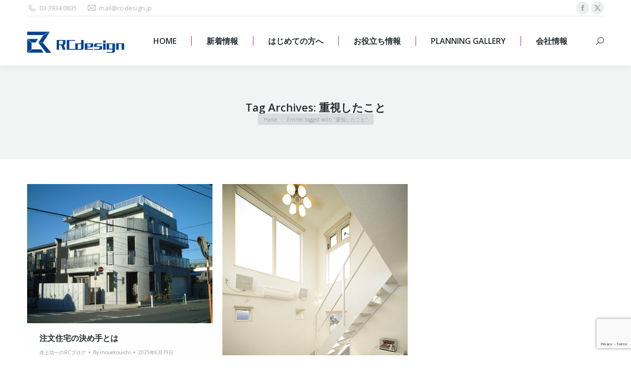

--- FILE ---
content_type: text/html; charset=UTF-8
request_url: https://www.rc-design.jp/tag/%E9%87%8D%E8%A6%96%E3%81%97%E3%81%9F%E3%81%93%E3%81%A8
body_size: 18273
content:
<!DOCTYPE html>
<!--[if !(IE 6) | !(IE 7) | !(IE 8)  ]><!-->
<html lang="ja" class="no-js">
<!--<![endif]-->
<head>
	<meta charset="UTF-8" />
		<meta name="viewport" content="width=device-width, initial-scale=1, maximum-scale=1, user-scalable=0">
		<meta name="theme-color" content="#081fa5"/>	<link rel="profile" href="https://gmpg.org/xfn/11" />
	<meta name='robots' content='index, follow, max-image-preview:large, max-snippet:-1, max-video-preview:-1' />
	<style>img:is([sizes="auto" i], [sizes^="auto," i]) { contain-intrinsic-size: 3000px 1500px }</style>
	
	<!-- This site is optimized with the Yoast SEO plugin v25.6 - https://yoast.com/wordpress/plugins/seo/ -->
	<title>重視したこと アーカイブ - 東京の注文住宅、建替えはRC住宅専門のRCdesign</title>
	<link rel="canonical" href="https://www.rc-design.jp/tag/重視したこと" />
	<meta property="og:locale" content="ja_JP" />
	<meta property="og:type" content="article" />
	<meta property="og:title" content="重視したこと アーカイブ - 東京の注文住宅、建替えはRC住宅専門のRCdesign" />
	<meta property="og:url" content="https://www.rc-design.jp/tag/重視したこと" />
	<meta property="og:site_name" content="東京の注文住宅、建替えはRC住宅専門のRCdesign" />
	<meta name="twitter:card" content="summary_large_image" />
	<meta name="twitter:site" content="@inouekk" />
	<script type="application/ld+json" class="yoast-schema-graph">{"@context":"https://schema.org","@graph":[{"@type":"CollectionPage","@id":"https://www.rc-design.jp/tag/%e9%87%8d%e8%a6%96%e3%81%97%e3%81%9f%e3%81%93%e3%81%a8","url":"https://www.rc-design.jp/tag/%e9%87%8d%e8%a6%96%e3%81%97%e3%81%9f%e3%81%93%e3%81%a8","name":"重視したこと アーカイブ - 東京の注文住宅、建替えはRC住宅専門のRCdesign","isPartOf":{"@id":"https://www.rc-design.jp/#website"},"primaryImageOfPage":{"@id":"https://www.rc-design.jp/tag/%e9%87%8d%e8%a6%96%e3%81%97%e3%81%9f%e3%81%93%e3%81%a8#primaryimage"},"image":{"@id":"https://www.rc-design.jp/tag/%e9%87%8d%e8%a6%96%e3%81%97%e3%81%9f%e3%81%93%e3%81%a8#primaryimage"},"thumbnailUrl":"https://www.rc-design.jp/wp2/wp-content/uploads/2024/03/DSCF0002.jpg","breadcrumb":{"@id":"https://www.rc-design.jp/tag/%e9%87%8d%e8%a6%96%e3%81%97%e3%81%9f%e3%81%93%e3%81%a8#breadcrumb"},"inLanguage":"ja"},{"@type":"ImageObject","inLanguage":"ja","@id":"https://www.rc-design.jp/tag/%e9%87%8d%e8%a6%96%e3%81%97%e3%81%9f%e3%81%93%e3%81%a8#primaryimage","url":"https://www.rc-design.jp/wp2/wp-content/uploads/2024/03/DSCF0002.jpg","contentUrl":"https://www.rc-design.jp/wp2/wp-content/uploads/2024/03/DSCF0002.jpg","width":1280,"height":960},{"@type":"BreadcrumbList","@id":"https://www.rc-design.jp/tag/%e9%87%8d%e8%a6%96%e3%81%97%e3%81%9f%e3%81%93%e3%81%a8#breadcrumb","itemListElement":[{"@type":"ListItem","position":1,"name":"ホーム","item":"https://www.rc-design.jp/"},{"@type":"ListItem","position":2,"name":"重視したこと"}]},{"@type":"WebSite","@id":"https://www.rc-design.jp/#website","url":"https://www.rc-design.jp/","name":"東京の注文住宅、建替えは鉄筋コンクリート(RC)住宅専門のRCdesign","description":"RC住宅専門の設計事務所であり、工務店だからこそ出来るご提案があります。","publisher":{"@id":"https://www.rc-design.jp/#organization"},"potentialAction":[{"@type":"SearchAction","target":{"@type":"EntryPoint","urlTemplate":"https://www.rc-design.jp/?s={search_term_string}"},"query-input":{"@type":"PropertyValueSpecification","valueRequired":true,"valueName":"search_term_string"}}],"inLanguage":"ja"},{"@type":"Organization","@id":"https://www.rc-design.jp/#organization","name":"株式会社RC design","url":"https://www.rc-design.jp/","logo":{"@type":"ImageObject","inLanguage":"ja","@id":"https://www.rc-design.jp/#/schema/logo/image/","url":"https://www.rc-design.jp/wp2/wp-content/uploads/2017/08/RCdesign-logo80.jpg","contentUrl":"https://www.rc-design.jp/wp2/wp-content/uploads/2017/08/RCdesign-logo80.jpg","width":80,"height":61,"caption":"株式会社RC design"},"image":{"@id":"https://www.rc-design.jp/#/schema/logo/image/"},"sameAs":["https://www.facebook.com/RCdesign.Corp/","https://x.com/inouekk"]}]}</script>
	<!-- / Yoast SEO plugin. -->


<link rel='dns-prefetch' href='//cdnjs.cloudflare.com' />
<link rel='dns-prefetch' href='//www.googletagmanager.com' />
<link rel='dns-prefetch' href='//maps.googleapis.com' />
<link rel='dns-prefetch' href='//fonts.googleapis.com' />
<link rel="alternate" type="application/rss+xml" title="東京の注文住宅、建替えはRC住宅専門のRCdesign &raquo; フィード" href="https://www.rc-design.jp/feed" />
<link rel="alternate" type="application/rss+xml" title="東京の注文住宅、建替えはRC住宅専門のRCdesign &raquo; コメントフィード" href="https://www.rc-design.jp/comments/feed" />
<link rel="alternate" type="application/rss+xml" title="東京の注文住宅、建替えはRC住宅専門のRCdesign &raquo; 重視したこと タグのフィード" href="https://www.rc-design.jp/tag/%e9%87%8d%e8%a6%96%e3%81%97%e3%81%9f%e3%81%93%e3%81%a8/feed" />
<script>
window._wpemojiSettings = {"baseUrl":"https:\/\/s.w.org\/images\/core\/emoji\/16.0.1\/72x72\/","ext":".png","svgUrl":"https:\/\/s.w.org\/images\/core\/emoji\/16.0.1\/svg\/","svgExt":".svg","source":{"concatemoji":"https:\/\/www.rc-design.jp\/wp2\/wp-includes\/js\/wp-emoji-release.min.js?ver=6.8.3"}};
/*! This file is auto-generated */
!function(s,n){var o,i,e;function c(e){try{var t={supportTests:e,timestamp:(new Date).valueOf()};sessionStorage.setItem(o,JSON.stringify(t))}catch(e){}}function p(e,t,n){e.clearRect(0,0,e.canvas.width,e.canvas.height),e.fillText(t,0,0);var t=new Uint32Array(e.getImageData(0,0,e.canvas.width,e.canvas.height).data),a=(e.clearRect(0,0,e.canvas.width,e.canvas.height),e.fillText(n,0,0),new Uint32Array(e.getImageData(0,0,e.canvas.width,e.canvas.height).data));return t.every(function(e,t){return e===a[t]})}function u(e,t){e.clearRect(0,0,e.canvas.width,e.canvas.height),e.fillText(t,0,0);for(var n=e.getImageData(16,16,1,1),a=0;a<n.data.length;a++)if(0!==n.data[a])return!1;return!0}function f(e,t,n,a){switch(t){case"flag":return n(e,"\ud83c\udff3\ufe0f\u200d\u26a7\ufe0f","\ud83c\udff3\ufe0f\u200b\u26a7\ufe0f")?!1:!n(e,"\ud83c\udde8\ud83c\uddf6","\ud83c\udde8\u200b\ud83c\uddf6")&&!n(e,"\ud83c\udff4\udb40\udc67\udb40\udc62\udb40\udc65\udb40\udc6e\udb40\udc67\udb40\udc7f","\ud83c\udff4\u200b\udb40\udc67\u200b\udb40\udc62\u200b\udb40\udc65\u200b\udb40\udc6e\u200b\udb40\udc67\u200b\udb40\udc7f");case"emoji":return!a(e,"\ud83e\udedf")}return!1}function g(e,t,n,a){var r="undefined"!=typeof WorkerGlobalScope&&self instanceof WorkerGlobalScope?new OffscreenCanvas(300,150):s.createElement("canvas"),o=r.getContext("2d",{willReadFrequently:!0}),i=(o.textBaseline="top",o.font="600 32px Arial",{});return e.forEach(function(e){i[e]=t(o,e,n,a)}),i}function t(e){var t=s.createElement("script");t.src=e,t.defer=!0,s.head.appendChild(t)}"undefined"!=typeof Promise&&(o="wpEmojiSettingsSupports",i=["flag","emoji"],n.supports={everything:!0,everythingExceptFlag:!0},e=new Promise(function(e){s.addEventListener("DOMContentLoaded",e,{once:!0})}),new Promise(function(t){var n=function(){try{var e=JSON.parse(sessionStorage.getItem(o));if("object"==typeof e&&"number"==typeof e.timestamp&&(new Date).valueOf()<e.timestamp+604800&&"object"==typeof e.supportTests)return e.supportTests}catch(e){}return null}();if(!n){if("undefined"!=typeof Worker&&"undefined"!=typeof OffscreenCanvas&&"undefined"!=typeof URL&&URL.createObjectURL&&"undefined"!=typeof Blob)try{var e="postMessage("+g.toString()+"("+[JSON.stringify(i),f.toString(),p.toString(),u.toString()].join(",")+"));",a=new Blob([e],{type:"text/javascript"}),r=new Worker(URL.createObjectURL(a),{name:"wpTestEmojiSupports"});return void(r.onmessage=function(e){c(n=e.data),r.terminate(),t(n)})}catch(e){}c(n=g(i,f,p,u))}t(n)}).then(function(e){for(var t in e)n.supports[t]=e[t],n.supports.everything=n.supports.everything&&n.supports[t],"flag"!==t&&(n.supports.everythingExceptFlag=n.supports.everythingExceptFlag&&n.supports[t]);n.supports.everythingExceptFlag=n.supports.everythingExceptFlag&&!n.supports.flag,n.DOMReady=!1,n.readyCallback=function(){n.DOMReady=!0}}).then(function(){return e}).then(function(){var e;n.supports.everything||(n.readyCallback(),(e=n.source||{}).concatemoji?t(e.concatemoji):e.wpemoji&&e.twemoji&&(t(e.twemoji),t(e.wpemoji)))}))}((window,document),window._wpemojiSettings);
</script>
<link rel="stylesheet" href="https://www.rc-design.jp/wp2/wp-content/cache/minify/2d028.css" media="all" />

<link rel='stylesheet' id='ls-google-fonts-css' href='https://fonts.googleapis.com/css?family=Lato:100,300,regular,700,900%7COpen+Sans:300%7CIndie+Flower:regular%7COswald:300,regular,700&#038;subset=latin%2Clatin-ext' media='all' />
<style id='wp-emoji-styles-inline-css'>

	img.wp-smiley, img.emoji {
		display: inline !important;
		border: none !important;
		box-shadow: none !important;
		height: 1em !important;
		width: 1em !important;
		margin: 0 0.07em !important;
		vertical-align: -0.1em !important;
		background: none !important;
		padding: 0 !important;
	}
</style>
<link rel="stylesheet" href="https://www.rc-design.jp/wp2/wp-content/cache/minify/57f52.css" media="all" />

<style id='wp-block-library-theme-inline-css'>
.wp-block-audio :where(figcaption){color:#555;font-size:13px;text-align:center}.is-dark-theme .wp-block-audio :where(figcaption){color:#ffffffa6}.wp-block-audio{margin:0 0 1em}.wp-block-code{border:1px solid #ccc;border-radius:4px;font-family:Menlo,Consolas,monaco,monospace;padding:.8em 1em}.wp-block-embed :where(figcaption){color:#555;font-size:13px;text-align:center}.is-dark-theme .wp-block-embed :where(figcaption){color:#ffffffa6}.wp-block-embed{margin:0 0 1em}.blocks-gallery-caption{color:#555;font-size:13px;text-align:center}.is-dark-theme .blocks-gallery-caption{color:#ffffffa6}:root :where(.wp-block-image figcaption){color:#555;font-size:13px;text-align:center}.is-dark-theme :root :where(.wp-block-image figcaption){color:#ffffffa6}.wp-block-image{margin:0 0 1em}.wp-block-pullquote{border-bottom:4px solid;border-top:4px solid;color:currentColor;margin-bottom:1.75em}.wp-block-pullquote cite,.wp-block-pullquote footer,.wp-block-pullquote__citation{color:currentColor;font-size:.8125em;font-style:normal;text-transform:uppercase}.wp-block-quote{border-left:.25em solid;margin:0 0 1.75em;padding-left:1em}.wp-block-quote cite,.wp-block-quote footer{color:currentColor;font-size:.8125em;font-style:normal;position:relative}.wp-block-quote:where(.has-text-align-right){border-left:none;border-right:.25em solid;padding-left:0;padding-right:1em}.wp-block-quote:where(.has-text-align-center){border:none;padding-left:0}.wp-block-quote.is-large,.wp-block-quote.is-style-large,.wp-block-quote:where(.is-style-plain){border:none}.wp-block-search .wp-block-search__label{font-weight:700}.wp-block-search__button{border:1px solid #ccc;padding:.375em .625em}:where(.wp-block-group.has-background){padding:1.25em 2.375em}.wp-block-separator.has-css-opacity{opacity:.4}.wp-block-separator{border:none;border-bottom:2px solid;margin-left:auto;margin-right:auto}.wp-block-separator.has-alpha-channel-opacity{opacity:1}.wp-block-separator:not(.is-style-wide):not(.is-style-dots){width:100px}.wp-block-separator.has-background:not(.is-style-dots){border-bottom:none;height:1px}.wp-block-separator.has-background:not(.is-style-wide):not(.is-style-dots){height:2px}.wp-block-table{margin:0 0 1em}.wp-block-table td,.wp-block-table th{word-break:normal}.wp-block-table :where(figcaption){color:#555;font-size:13px;text-align:center}.is-dark-theme .wp-block-table :where(figcaption){color:#ffffffa6}.wp-block-video :where(figcaption){color:#555;font-size:13px;text-align:center}.is-dark-theme .wp-block-video :where(figcaption){color:#ffffffa6}.wp-block-video{margin:0 0 1em}:root :where(.wp-block-template-part.has-background){margin-bottom:0;margin-top:0;padding:1.25em 2.375em}
</style>
<style id='classic-theme-styles-inline-css'>
/*! This file is auto-generated */
.wp-block-button__link{color:#fff;background-color:#32373c;border-radius:9999px;box-shadow:none;text-decoration:none;padding:calc(.667em + 2px) calc(1.333em + 2px);font-size:1.125em}.wp-block-file__button{background:#32373c;color:#fff;text-decoration:none}
</style>
<style id='global-styles-inline-css'>
:root{--wp--preset--aspect-ratio--square: 1;--wp--preset--aspect-ratio--4-3: 4/3;--wp--preset--aspect-ratio--3-4: 3/4;--wp--preset--aspect-ratio--3-2: 3/2;--wp--preset--aspect-ratio--2-3: 2/3;--wp--preset--aspect-ratio--16-9: 16/9;--wp--preset--aspect-ratio--9-16: 9/16;--wp--preset--color--black: #000000;--wp--preset--color--cyan-bluish-gray: #abb8c3;--wp--preset--color--white: #FFF;--wp--preset--color--pale-pink: #f78da7;--wp--preset--color--vivid-red: #cf2e2e;--wp--preset--color--luminous-vivid-orange: #ff6900;--wp--preset--color--luminous-vivid-amber: #fcb900;--wp--preset--color--light-green-cyan: #7bdcb5;--wp--preset--color--vivid-green-cyan: #00d084;--wp--preset--color--pale-cyan-blue: #8ed1fc;--wp--preset--color--vivid-cyan-blue: #0693e3;--wp--preset--color--vivid-purple: #9b51e0;--wp--preset--color--accent: #081fa5;--wp--preset--color--dark-gray: #111;--wp--preset--color--light-gray: #767676;--wp--preset--gradient--vivid-cyan-blue-to-vivid-purple: linear-gradient(135deg,rgba(6,147,227,1) 0%,rgb(155,81,224) 100%);--wp--preset--gradient--light-green-cyan-to-vivid-green-cyan: linear-gradient(135deg,rgb(122,220,180) 0%,rgb(0,208,130) 100%);--wp--preset--gradient--luminous-vivid-amber-to-luminous-vivid-orange: linear-gradient(135deg,rgba(252,185,0,1) 0%,rgba(255,105,0,1) 100%);--wp--preset--gradient--luminous-vivid-orange-to-vivid-red: linear-gradient(135deg,rgba(255,105,0,1) 0%,rgb(207,46,46) 100%);--wp--preset--gradient--very-light-gray-to-cyan-bluish-gray: linear-gradient(135deg,rgb(238,238,238) 0%,rgb(169,184,195) 100%);--wp--preset--gradient--cool-to-warm-spectrum: linear-gradient(135deg,rgb(74,234,220) 0%,rgb(151,120,209) 20%,rgb(207,42,186) 40%,rgb(238,44,130) 60%,rgb(251,105,98) 80%,rgb(254,248,76) 100%);--wp--preset--gradient--blush-light-purple: linear-gradient(135deg,rgb(255,206,236) 0%,rgb(152,150,240) 100%);--wp--preset--gradient--blush-bordeaux: linear-gradient(135deg,rgb(254,205,165) 0%,rgb(254,45,45) 50%,rgb(107,0,62) 100%);--wp--preset--gradient--luminous-dusk: linear-gradient(135deg,rgb(255,203,112) 0%,rgb(199,81,192) 50%,rgb(65,88,208) 100%);--wp--preset--gradient--pale-ocean: linear-gradient(135deg,rgb(255,245,203) 0%,rgb(182,227,212) 50%,rgb(51,167,181) 100%);--wp--preset--gradient--electric-grass: linear-gradient(135deg,rgb(202,248,128) 0%,rgb(113,206,126) 100%);--wp--preset--gradient--midnight: linear-gradient(135deg,rgb(2,3,129) 0%,rgb(40,116,252) 100%);--wp--preset--font-size--small: 13px;--wp--preset--font-size--medium: 20px;--wp--preset--font-size--large: 36px;--wp--preset--font-size--x-large: 42px;--wp--preset--spacing--20: 0.44rem;--wp--preset--spacing--30: 0.67rem;--wp--preset--spacing--40: 1rem;--wp--preset--spacing--50: 1.5rem;--wp--preset--spacing--60: 2.25rem;--wp--preset--spacing--70: 3.38rem;--wp--preset--spacing--80: 5.06rem;--wp--preset--shadow--natural: 6px 6px 9px rgba(0, 0, 0, 0.2);--wp--preset--shadow--deep: 12px 12px 50px rgba(0, 0, 0, 0.4);--wp--preset--shadow--sharp: 6px 6px 0px rgba(0, 0, 0, 0.2);--wp--preset--shadow--outlined: 6px 6px 0px -3px rgba(255, 255, 255, 1), 6px 6px rgba(0, 0, 0, 1);--wp--preset--shadow--crisp: 6px 6px 0px rgba(0, 0, 0, 1);}:where(.is-layout-flex){gap: 0.5em;}:where(.is-layout-grid){gap: 0.5em;}body .is-layout-flex{display: flex;}.is-layout-flex{flex-wrap: wrap;align-items: center;}.is-layout-flex > :is(*, div){margin: 0;}body .is-layout-grid{display: grid;}.is-layout-grid > :is(*, div){margin: 0;}:where(.wp-block-columns.is-layout-flex){gap: 2em;}:where(.wp-block-columns.is-layout-grid){gap: 2em;}:where(.wp-block-post-template.is-layout-flex){gap: 1.25em;}:where(.wp-block-post-template.is-layout-grid){gap: 1.25em;}.has-black-color{color: var(--wp--preset--color--black) !important;}.has-cyan-bluish-gray-color{color: var(--wp--preset--color--cyan-bluish-gray) !important;}.has-white-color{color: var(--wp--preset--color--white) !important;}.has-pale-pink-color{color: var(--wp--preset--color--pale-pink) !important;}.has-vivid-red-color{color: var(--wp--preset--color--vivid-red) !important;}.has-luminous-vivid-orange-color{color: var(--wp--preset--color--luminous-vivid-orange) !important;}.has-luminous-vivid-amber-color{color: var(--wp--preset--color--luminous-vivid-amber) !important;}.has-light-green-cyan-color{color: var(--wp--preset--color--light-green-cyan) !important;}.has-vivid-green-cyan-color{color: var(--wp--preset--color--vivid-green-cyan) !important;}.has-pale-cyan-blue-color{color: var(--wp--preset--color--pale-cyan-blue) !important;}.has-vivid-cyan-blue-color{color: var(--wp--preset--color--vivid-cyan-blue) !important;}.has-vivid-purple-color{color: var(--wp--preset--color--vivid-purple) !important;}.has-black-background-color{background-color: var(--wp--preset--color--black) !important;}.has-cyan-bluish-gray-background-color{background-color: var(--wp--preset--color--cyan-bluish-gray) !important;}.has-white-background-color{background-color: var(--wp--preset--color--white) !important;}.has-pale-pink-background-color{background-color: var(--wp--preset--color--pale-pink) !important;}.has-vivid-red-background-color{background-color: var(--wp--preset--color--vivid-red) !important;}.has-luminous-vivid-orange-background-color{background-color: var(--wp--preset--color--luminous-vivid-orange) !important;}.has-luminous-vivid-amber-background-color{background-color: var(--wp--preset--color--luminous-vivid-amber) !important;}.has-light-green-cyan-background-color{background-color: var(--wp--preset--color--light-green-cyan) !important;}.has-vivid-green-cyan-background-color{background-color: var(--wp--preset--color--vivid-green-cyan) !important;}.has-pale-cyan-blue-background-color{background-color: var(--wp--preset--color--pale-cyan-blue) !important;}.has-vivid-cyan-blue-background-color{background-color: var(--wp--preset--color--vivid-cyan-blue) !important;}.has-vivid-purple-background-color{background-color: var(--wp--preset--color--vivid-purple) !important;}.has-black-border-color{border-color: var(--wp--preset--color--black) !important;}.has-cyan-bluish-gray-border-color{border-color: var(--wp--preset--color--cyan-bluish-gray) !important;}.has-white-border-color{border-color: var(--wp--preset--color--white) !important;}.has-pale-pink-border-color{border-color: var(--wp--preset--color--pale-pink) !important;}.has-vivid-red-border-color{border-color: var(--wp--preset--color--vivid-red) !important;}.has-luminous-vivid-orange-border-color{border-color: var(--wp--preset--color--luminous-vivid-orange) !important;}.has-luminous-vivid-amber-border-color{border-color: var(--wp--preset--color--luminous-vivid-amber) !important;}.has-light-green-cyan-border-color{border-color: var(--wp--preset--color--light-green-cyan) !important;}.has-vivid-green-cyan-border-color{border-color: var(--wp--preset--color--vivid-green-cyan) !important;}.has-pale-cyan-blue-border-color{border-color: var(--wp--preset--color--pale-cyan-blue) !important;}.has-vivid-cyan-blue-border-color{border-color: var(--wp--preset--color--vivid-cyan-blue) !important;}.has-vivid-purple-border-color{border-color: var(--wp--preset--color--vivid-purple) !important;}.has-vivid-cyan-blue-to-vivid-purple-gradient-background{background: var(--wp--preset--gradient--vivid-cyan-blue-to-vivid-purple) !important;}.has-light-green-cyan-to-vivid-green-cyan-gradient-background{background: var(--wp--preset--gradient--light-green-cyan-to-vivid-green-cyan) !important;}.has-luminous-vivid-amber-to-luminous-vivid-orange-gradient-background{background: var(--wp--preset--gradient--luminous-vivid-amber-to-luminous-vivid-orange) !important;}.has-luminous-vivid-orange-to-vivid-red-gradient-background{background: var(--wp--preset--gradient--luminous-vivid-orange-to-vivid-red) !important;}.has-very-light-gray-to-cyan-bluish-gray-gradient-background{background: var(--wp--preset--gradient--very-light-gray-to-cyan-bluish-gray) !important;}.has-cool-to-warm-spectrum-gradient-background{background: var(--wp--preset--gradient--cool-to-warm-spectrum) !important;}.has-blush-light-purple-gradient-background{background: var(--wp--preset--gradient--blush-light-purple) !important;}.has-blush-bordeaux-gradient-background{background: var(--wp--preset--gradient--blush-bordeaux) !important;}.has-luminous-dusk-gradient-background{background: var(--wp--preset--gradient--luminous-dusk) !important;}.has-pale-ocean-gradient-background{background: var(--wp--preset--gradient--pale-ocean) !important;}.has-electric-grass-gradient-background{background: var(--wp--preset--gradient--electric-grass) !important;}.has-midnight-gradient-background{background: var(--wp--preset--gradient--midnight) !important;}.has-small-font-size{font-size: var(--wp--preset--font-size--small) !important;}.has-medium-font-size{font-size: var(--wp--preset--font-size--medium) !important;}.has-large-font-size{font-size: var(--wp--preset--font-size--large) !important;}.has-x-large-font-size{font-size: var(--wp--preset--font-size--x-large) !important;}
:where(.wp-block-post-template.is-layout-flex){gap: 1.25em;}:where(.wp-block-post-template.is-layout-grid){gap: 1.25em;}
:where(.wp-block-columns.is-layout-flex){gap: 2em;}:where(.wp-block-columns.is-layout-grid){gap: 2em;}
:root :where(.wp-block-pullquote){font-size: 1.5em;line-height: 1.6;}
</style>
<link rel="stylesheet" href="https://www.rc-design.jp/wp2/wp-content/cache/minify/5689f.css" media="all" />






<style id='ez-toc-inline-css'>
div#ez-toc-container .ez-toc-title {font-size: 120%;}div#ez-toc-container .ez-toc-title {font-weight: 500;}div#ez-toc-container ul li , div#ez-toc-container ul li a {font-size: 95%;}div#ez-toc-container ul li , div#ez-toc-container ul li a {font-weight: 500;}div#ez-toc-container nav ul ul li {font-size: 90%;}
.ez-toc-container-direction {direction: ltr;}.ez-toc-counter ul{counter-reset: item ;}.ez-toc-counter nav ul li a::before {content: counters(item, '.', decimal) '. ';display: inline-block;counter-increment: item;flex-grow: 0;flex-shrink: 0;margin-right: .2em; float: left; }.ez-toc-widget-direction {direction: ltr;}.ez-toc-widget-container ul{counter-reset: item ;}.ez-toc-widget-container nav ul li a::before {content: counters(item, '.', decimal) '. ';display: inline-block;counter-increment: item;flex-grow: 0;flex-shrink: 0;margin-right: .2em; float: left; }
</style>
<link rel="stylesheet" href="https://www.rc-design.jp/wp2/wp-content/cache/minify/a2a14.css" media="all" />




<link rel='stylesheet' id='dt-web-fonts-css' href='https://fonts.googleapis.com/css?family=Open+Sans:400,600,700%7CNoto+Serif+JP:400,600,700' media='all' />
<link rel="stylesheet" href="https://www.rc-design.jp/wp2/wp-content/cache/minify/48b82.css" media="all" />

<style id='dt-main-inline-css'>
body #load {
  display: block;
  height: 100%;
  overflow: hidden;
  position: fixed;
  width: 100%;
  z-index: 9901;
  opacity: 1;
  visibility: visible;
  transition: all .35s ease-out;
}
.load-wrap {
  width: 100%;
  height: 100%;
  background-position: center center;
  background-repeat: no-repeat;
  text-align: center;
  display: -ms-flexbox;
  display: -ms-flex;
  display: flex;
  -ms-align-items: center;
  -ms-flex-align: center;
  align-items: center;
  -ms-flex-flow: column wrap;
  flex-flow: column wrap;
  -ms-flex-pack: center;
  -ms-justify-content: center;
  justify-content: center;
}
.load-wrap > svg {
  position: absolute;
  top: 50%;
  left: 50%;
  transform: translate(-50%,-50%);
}
#load {
  background: var(--the7-elementor-beautiful-loading-bg,transparent linear-gradient(135deg, rgba(8,31,165,0.96) 30%, rgba(0,132,187,0.96) 100%));
  --the7-beautiful-spinner-color2: var(--the7-beautiful-spinner-color,#ffffff);
}

</style>
<link rel="stylesheet" href="https://www.rc-design.jp/wp2/wp-content/cache/minify/7fd26.css" media="all" />













<script  src="https://www.rc-design.jp/wp2/wp-content/cache/minify/b3ddd.js"></script>


<script id="layerslider-greensock-js-extra">
var LS_Meta = {"v":"6.10.2"};
</script>
<script  src="https://www.rc-design.jp/wp2/wp-content/cache/minify/12f19.js"></script>




<script id="wpdm-frontjs-js-extra">
var wpdm_url = {"home":"https:\/\/www.rc-design.jp\/","site":"https:\/\/www.rc-design.jp\/wp2\/","ajax":"https:\/\/www.rc-design.jp\/wp2\/wp-admin\/admin-ajax.php"};
var wpdm_js = {"spinner":"<i class=\"wpdm-icon wpdm-sun wpdm-spin\"><\/i>","client_id":"2e4a6af2ab0ad172eba3043e7ce235dd"};
var wpdm_strings = {"pass_var":"\u30d1\u30b9\u30ef\u30fc\u30c9\u78ba\u8a8d\u5b8c\u4e86 !","pass_var_q":"\u30c0\u30a6\u30f3\u30ed\u30fc\u30c9\u3092\u958b\u59cb\u3059\u308b\u306b\u306f\u3001\u6b21\u306e\u30dc\u30bf\u30f3\u3092\u30af\u30ea\u30c3\u30af\u3057\u3066\u304f\u3060\u3055\u3044\u3002","start_dl":"\u30c0\u30a6\u30f3\u30ed\u30fc\u30c9\u958b\u59cb"};
</script>
<script  src="https://www.rc-design.jp/wp2/wp-content/cache/minify/34430.js"></script>

<script id="gw-tweenmax-js-before">
var oldGS=window.GreenSockGlobals,oldGSQueue=window._gsQueue,oldGSDefine=window._gsDefine;window._gsDefine=null;delete(window._gsDefine);var gwGS=window.GreenSockGlobals={};
</script>
<script src="https://cdnjs.cloudflare.com/ajax/libs/gsap/1.11.2/TweenMax.min.js" id="gw-tweenmax-js"></script>
<script id="gw-tweenmax-js-after">
try{window.GreenSockGlobals=null;window._gsQueue=null;window._gsDefine=null;delete(window.GreenSockGlobals);delete(window._gsQueue);delete(window._gsDefine);window.GreenSockGlobals=oldGS;window._gsQueue=oldGSQueue;window._gsDefine=oldGSDefine;}catch(e){}
</script>

<script  async src="https://www.rc-design.jp/wp2/wp-content/cache/minify/af014.js"></script>

<script id="dt-above-fold-js-extra">
var dtLocal = {"themeUrl":"https:\/\/www.rc-design.jp\/wp2\/wp-content\/themes\/dt-the7","passText":"To view this protected post, enter the password below:","moreButtonText":{"loading":"Loading...","loadMore":"Load more"},"postID":"5098","ajaxurl":"https:\/\/www.rc-design.jp\/wp2\/wp-admin\/admin-ajax.php","REST":{"baseUrl":"https:\/\/www.rc-design.jp\/wp-json\/the7\/v1","endpoints":{"sendMail":"\/send-mail"}},"contactMessages":{"required":"One or more fields have an error. Please check and try again.","terms":"Please accept the privacy policy.","fillTheCaptchaError":"Please, fill the captcha."},"captchaSiteKey":"","ajaxNonce":"b0fc4f32f1","pageData":{"type":"archive","template":"archive","layout":"masonry"},"themeSettings":{"smoothScroll":"off","lazyLoading":false,"desktopHeader":{"height":100},"ToggleCaptionEnabled":"disabled","ToggleCaption":"Navigation","floatingHeader":{"showAfter":140,"showMenu":true,"height":60,"logo":{"showLogo":true,"html":"<img class=\" preload-me\" src=\"https:\/\/www.rc-design.jp\/wp2\/wp-content\/uploads\/2016\/05\/logo2a2.png\" srcset=\"https:\/\/www.rc-design.jp\/wp2\/wp-content\/uploads\/2016\/05\/logo2a2.png 200w, https:\/\/www.rc-design.jp\/wp2\/wp-content\/uploads\/2016\/05\/logo2a2.png 200w\" width=\"200\" height=\"60\"   sizes=\"200px\" alt=\"\u6771\u4eac\u306e\u6ce8\u6587\u4f4f\u5b85\u3001\u5efa\u66ff\u3048\u306fRC\u4f4f\u5b85\u5c02\u9580\u306eRCdesign\" \/>","url":"https:\/\/www.rc-design.jp\/"}},"topLine":{"floatingTopLine":{"logo":{"showLogo":false,"html":""}}},"mobileHeader":{"firstSwitchPoint":1040,"secondSwitchPoint":800,"firstSwitchPointHeight":60,"secondSwitchPointHeight":60,"mobileToggleCaptionEnabled":"disabled","mobileToggleCaption":"Menu"},"stickyMobileHeaderFirstSwitch":{"logo":{"html":"<img class=\" preload-me\" src=\"https:\/\/www.rc-design.jp\/wp2\/wp-content\/uploads\/2016\/05\/logo2a2.png\" srcset=\"https:\/\/www.rc-design.jp\/wp2\/wp-content\/uploads\/2016\/05\/logo2a2.png 200w, https:\/\/www.rc-design.jp\/wp2\/wp-content\/uploads\/2016\/05\/logo2a2.png 200w\" width=\"200\" height=\"60\"   sizes=\"200px\" alt=\"\u6771\u4eac\u306e\u6ce8\u6587\u4f4f\u5b85\u3001\u5efa\u66ff\u3048\u306fRC\u4f4f\u5b85\u5c02\u9580\u306eRCdesign\" \/>"}},"stickyMobileHeaderSecondSwitch":{"logo":{"html":"<img class=\" preload-me\" src=\"https:\/\/www.rc-design.jp\/wp2\/wp-content\/uploads\/2016\/05\/logo2a2.png\" srcset=\"https:\/\/www.rc-design.jp\/wp2\/wp-content\/uploads\/2016\/05\/logo2a2.png 200w, https:\/\/www.rc-design.jp\/wp2\/wp-content\/uploads\/2016\/05\/logo2a2.png 200w\" width=\"200\" height=\"60\"   sizes=\"200px\" alt=\"\u6771\u4eac\u306e\u6ce8\u6587\u4f4f\u5b85\u3001\u5efa\u66ff\u3048\u306fRC\u4f4f\u5b85\u5c02\u9580\u306eRCdesign\" \/>"}},"sidebar":{"switchPoint":970},"boxedWidth":"1280px"},"VCMobileScreenWidth":"768"};
var dtShare = {"shareButtonText":{"facebook":"Share on Facebook","twitter":"Share on X","pinterest":"Pin it","linkedin":"Share on Linkedin","whatsapp":"Share on Whatsapp"},"overlayOpacity":"85"};
</script>
<script  src="https://www.rc-design.jp/wp2/wp-content/cache/minify/58420.js"></script>


<!-- Site Kit によって追加された Google タグ（gtag.js）スニペット -->
<!-- Google アナリティクス スニペット (Site Kit が追加) -->
<script src="https://www.googletagmanager.com/gtag/js?id=GT-MJWHJGV" id="google_gtagjs-js" async></script>
<script id="google_gtagjs-js-after">
window.dataLayer = window.dataLayer || [];function gtag(){dataLayer.push(arguments);}
gtag("set","linker",{"domains":["www.rc-design.jp"]});
gtag("js", new Date());
gtag("set", "developer_id.dZTNiMT", true);
gtag("config", "GT-MJWHJGV");
</script>
<script  src="https://www.rc-design.jp/wp2/wp-content/cache/minify/4a36e.js"></script>


<script src="https://maps.googleapis.com/maps/api/js" id="ultimate-vc-addons-googleapis-js"></script>
<script  src="https://www.rc-design.jp/wp2/wp-content/cache/minify/9c9fa.js"></script>










<script></script><meta name="generator" content="Powered by LayerSlider 6.10.2 - Multi-Purpose, Responsive, Parallax, Mobile-Friendly Slider Plugin for WordPress." />
<!-- LayerSlider updates and docs at: https://layerslider.kreaturamedia.com -->
<link rel="https://api.w.org/" href="https://www.rc-design.jp/wp-json/" /><link rel="alternate" title="JSON" type="application/json" href="https://www.rc-design.jp/wp-json/wp/v2/tags/259" /><link rel="EditURI" type="application/rsd+xml" title="RSD" href="https://www.rc-design.jp/wp2/xmlrpc.php?rsd" />
<meta name="generator" content="WordPress 6.8.3" />
<meta name="generator" content="Site Kit by Google 1.158.0" />
<!-- Site Kit が追加した Google AdSense メタタグ -->
<meta name="google-adsense-platform-account" content="ca-host-pub-2644536267352236">
<meta name="google-adsense-platform-domain" content="sitekit.withgoogle.com">
<!-- Site Kit が追加した End Google AdSense メタタグ -->
<meta name="generator" content="Powered by WPBakery Page Builder - drag and drop page builder for WordPress."/>
<meta name="generator" content="Powered by Slider Revolution 6.7.35 - responsive, Mobile-Friendly Slider Plugin for WordPress with comfortable drag and drop interface." />
<script type="text/javascript" id="the7-loader-script">
document.addEventListener("DOMContentLoaded", function(event) {
	var load = document.getElementById("load");
	if(!load.classList.contains('loader-removed')){
		var removeLoading = setTimeout(function() {
			load.className += " loader-removed";
		}, 300);
	}
});
</script>
		<link rel="icon" href="https://www.rc-design.jp/wp2/wp-content/uploads/2016/07/fabikon.jpg" type="image/jpeg" sizes="16x16"/><link rel="icon" href="https://www.rc-design.jp/wp2/wp-content/uploads/2016/07/fabikon.jpg" type="image/jpeg" sizes="32x32"/><script>function setREVStartSize(e){
			//window.requestAnimationFrame(function() {
				window.RSIW = window.RSIW===undefined ? window.innerWidth : window.RSIW;
				window.RSIH = window.RSIH===undefined ? window.innerHeight : window.RSIH;
				try {
					var pw = document.getElementById(e.c).parentNode.offsetWidth,
						newh;
					pw = pw===0 || isNaN(pw) || (e.l=="fullwidth" || e.layout=="fullwidth") ? window.RSIW : pw;
					e.tabw = e.tabw===undefined ? 0 : parseInt(e.tabw);
					e.thumbw = e.thumbw===undefined ? 0 : parseInt(e.thumbw);
					e.tabh = e.tabh===undefined ? 0 : parseInt(e.tabh);
					e.thumbh = e.thumbh===undefined ? 0 : parseInt(e.thumbh);
					e.tabhide = e.tabhide===undefined ? 0 : parseInt(e.tabhide);
					e.thumbhide = e.thumbhide===undefined ? 0 : parseInt(e.thumbhide);
					e.mh = e.mh===undefined || e.mh=="" || e.mh==="auto" ? 0 : parseInt(e.mh,0);
					if(e.layout==="fullscreen" || e.l==="fullscreen")
						newh = Math.max(e.mh,window.RSIH);
					else{
						e.gw = Array.isArray(e.gw) ? e.gw : [e.gw];
						for (var i in e.rl) if (e.gw[i]===undefined || e.gw[i]===0) e.gw[i] = e.gw[i-1];
						e.gh = e.el===undefined || e.el==="" || (Array.isArray(e.el) && e.el.length==0)? e.gh : e.el;
						e.gh = Array.isArray(e.gh) ? e.gh : [e.gh];
						for (var i in e.rl) if (e.gh[i]===undefined || e.gh[i]===0) e.gh[i] = e.gh[i-1];
											
						var nl = new Array(e.rl.length),
							ix = 0,
							sl;
						e.tabw = e.tabhide>=pw ? 0 : e.tabw;
						e.thumbw = e.thumbhide>=pw ? 0 : e.thumbw;
						e.tabh = e.tabhide>=pw ? 0 : e.tabh;
						e.thumbh = e.thumbhide>=pw ? 0 : e.thumbh;
						for (var i in e.rl) nl[i] = e.rl[i]<window.RSIW ? 0 : e.rl[i];
						sl = nl[0];
						for (var i in nl) if (sl>nl[i] && nl[i]>0) { sl = nl[i]; ix=i;}
						var m = pw>(e.gw[ix]+e.tabw+e.thumbw) ? 1 : (pw-(e.tabw+e.thumbw)) / (e.gw[ix]);
						newh =  (e.gh[ix] * m) + (e.tabh + e.thumbh);
					}
					var el = document.getElementById(e.c);
					if (el!==null && el) el.style.height = newh+"px";
					el = document.getElementById(e.c+"_wrapper");
					if (el!==null && el) {
						el.style.height = newh+"px";
						el.style.display = "block";
					}
				} catch(e){
					console.log("Failure at Presize of Slider:" + e)
				}
			//});
		  };</script>
<noscript><style> .wpb_animate_when_almost_visible { opacity: 1; }</style></noscript><meta name="generator" content="WordPress Download Manager 3.3.19" />
<!-- Global site tag (gtag.js) - Google Ads: 1052376732 -->
<script async
src="https://www.googletagmanager.com/gtag/js?id=AW-1052376732"></script>
<script>
   window.dataLayer = window.dataLayer || [];
   function gtag(){dataLayer.push(arguments);}
   gtag('js', new Date());

   gtag('config', 'AW-1052376732');
</script><style id='the7-custom-inline-css' type='text/css'>
/*breadcrumbs background color*/
.page-title .breadcrumbs {
background-color: rgba(0, 0, 0, 0.05);
}
</style>
                <style>
        /* WPDM Link Template Styles */        </style>
                <style>

            :root {
                --color-primary: #4a8eff;
                --color-primary-rgb: 74, 142, 255;
                --color-primary-hover: #5998ff;
                --color-primary-active: #3281ff;
                --color-secondary: #6c757d;
                --color-secondary-rgb: 108, 117, 125;
                --color-secondary-hover: #6c757d;
                --color-secondary-active: #6c757d;
                --color-success: #018e11;
                --color-success-rgb: 1, 142, 17;
                --color-success-hover: #0aad01;
                --color-success-active: #0c8c01;
                --color-info: #2CA8FF;
                --color-info-rgb: 44, 168, 255;
                --color-info-hover: #2CA8FF;
                --color-info-active: #2CA8FF;
                --color-warning: #FFB236;
                --color-warning-rgb: 255, 178, 54;
                --color-warning-hover: #FFB236;
                --color-warning-active: #FFB236;
                --color-danger: #ff5062;
                --color-danger-rgb: 255, 80, 98;
                --color-danger-hover: #ff5062;
                --color-danger-active: #ff5062;
                --color-green: #30b570;
                --color-blue: #0073ff;
                --color-purple: #8557D3;
                --color-red: #ff5062;
                --color-muted: rgba(69, 89, 122, 0.6);
                --wpdm-font: "Sen", -apple-system, BlinkMacSystemFont, "Segoe UI", Roboto, Helvetica, Arial, sans-serif, "Apple Color Emoji", "Segoe UI Emoji", "Segoe UI Symbol";
            }

            .wpdm-download-link.btn.btn-primary {
                border-radius: 4px;
            }


        </style>
        </head>
<body id="the7-body" class="archive tag tag-259 wp-embed-responsive wp-theme-dt-the7 the7-core-ver-2.7.11 layout-masonry description-under-image dt-responsive-on right-mobile-menu-close-icon ouside-menu-close-icon mobile-hamburger-close-bg-enable mobile-hamburger-close-bg-hover-enable  fade-medium-mobile-menu-close-icon fade-medium-menu-close-icon accent-gradient srcset-enabled btn-flat custom-btn-color custom-btn-hover-color phantom-fade phantom-shadow-decoration phantom-custom-logo-on floating-mobile-menu-icon top-header first-switch-logo-center first-switch-menu-left second-switch-logo-center second-switch-menu-left layzr-loading-on no-avatars popup-message-style the7-ver-12.7.0 dt-fa-compatibility wpb-js-composer js-comp-ver-8.5 vc_responsive">
<!-- The7 12.7.0 -->
<div id="load" class="spinner-loader">
	<div class="load-wrap"><style type="text/css">
    [class*="the7-spinner-animate-"]{
        animation: spinner-animation 1s cubic-bezier(1,1,1,1) infinite;
        x:46.5px;
        y:40px;
        width:7px;
        height:20px;
        fill:var(--the7-beautiful-spinner-color2);
        opacity: 0.2;
    }
    .the7-spinner-animate-2{
        animation-delay: 0.083s;
    }
    .the7-spinner-animate-3{
        animation-delay: 0.166s;
    }
    .the7-spinner-animate-4{
         animation-delay: 0.25s;
    }
    .the7-spinner-animate-5{
         animation-delay: 0.33s;
    }
    .the7-spinner-animate-6{
         animation-delay: 0.416s;
    }
    .the7-spinner-animate-7{
         animation-delay: 0.5s;
    }
    .the7-spinner-animate-8{
         animation-delay: 0.58s;
    }
    .the7-spinner-animate-9{
         animation-delay: 0.666s;
    }
    .the7-spinner-animate-10{
         animation-delay: 0.75s;
    }
    .the7-spinner-animate-11{
        animation-delay: 0.83s;
    }
    .the7-spinner-animate-12{
        animation-delay: 0.916s;
    }
    @keyframes spinner-animation{
        from {
            opacity: 1;
        }
        to{
            opacity: 0;
        }
    }
</style>
<svg width="75px" height="75px" xmlns="http://www.w3.org/2000/svg" viewBox="0 0 100 100" preserveAspectRatio="xMidYMid">
	<rect class="the7-spinner-animate-1" rx="5" ry="5" transform="rotate(0 50 50) translate(0 -30)"></rect>
	<rect class="the7-spinner-animate-2" rx="5" ry="5" transform="rotate(30 50 50) translate(0 -30)"></rect>
	<rect class="the7-spinner-animate-3" rx="5" ry="5" transform="rotate(60 50 50) translate(0 -30)"></rect>
	<rect class="the7-spinner-animate-4" rx="5" ry="5" transform="rotate(90 50 50) translate(0 -30)"></rect>
	<rect class="the7-spinner-animate-5" rx="5" ry="5" transform="rotate(120 50 50) translate(0 -30)"></rect>
	<rect class="the7-spinner-animate-6" rx="5" ry="5" transform="rotate(150 50 50) translate(0 -30)"></rect>
	<rect class="the7-spinner-animate-7" rx="5" ry="5" transform="rotate(180 50 50) translate(0 -30)"></rect>
	<rect class="the7-spinner-animate-8" rx="5" ry="5" transform="rotate(210 50 50) translate(0 -30)"></rect>
	<rect class="the7-spinner-animate-9" rx="5" ry="5" transform="rotate(240 50 50) translate(0 -30)"></rect>
	<rect class="the7-spinner-animate-10" rx="5" ry="5" transform="rotate(270 50 50) translate(0 -30)"></rect>
	<rect class="the7-spinner-animate-11" rx="5" ry="5" transform="rotate(300 50 50) translate(0 -30)"></rect>
	<rect class="the7-spinner-animate-12" rx="5" ry="5" transform="rotate(330 50 50) translate(0 -30)"></rect>
</svg></div>
</div>
<div id="page" >
	<a class="skip-link screen-reader-text" href="#content">Skip to content</a>

<div class="masthead inline-header justify widgets full-height dividers shadow-decoration shadow-mobile-header-decoration small-mobile-menu-icon mobile-menu-icon-bg-on mobile-menu-icon-hover-bg-on dt-parent-menu-clickable show-sub-menu-on-hover show-mobile-logo"  role="banner">

	<div class="top-bar line-content">
	<div class="top-bar-bg" ></div>
	<div class="left-widgets mini-widgets"><a href="tel:03 3934 0835" class="mini-contacts phone show-on-desktop in-top-bar-left in-menu-second-switch"><i class="fa-fw the7-mw-icon-phone"></i>03 3934 0835</a><a href="mailto:mail@rc-design.jp" class="mini-contacts email show-on-desktop in-top-bar-left in-menu-second-switch"><i class="fa-fw the7-mw-icon-mail"></i>mail@rc-design.jp</a></div><div class="right-widgets mini-widgets"><div class="soc-ico show-on-desktop in-top-bar-right hide-on-second-switch custom-bg disabled-border border-off hover-accent-bg hover-disabled-border  hover-border-off"><a title="Facebook page opens in new window" href="https://www.facebook.com/RCdesign.Corp/" target="_blank" class="facebook"><span class="soc-font-icon"></span><span class="screen-reader-text">Facebook page opens in new window</span></a><a title="X page opens in new window" href="https://twitter.com/inouekk" target="_blank" class="twitter"><span class="soc-font-icon"></span><span class="screen-reader-text">X page opens in new window</span></a></div></div></div>

	<header class="header-bar">

		<div class="branding">
	<div id="site-title" class="assistive-text">東京の注文住宅、建替えはRC住宅専門のRCdesign</div>
	<div id="site-description" class="assistive-text">RC住宅専門の設計事務所であり、工務店だからこそ出来るご提案があります。</div>
	<a class="" href="https://www.rc-design.jp/"><img class=" preload-me" src="https://www.rc-design.jp/wp2/wp-content/uploads/2016/05/logo2a2.png" srcset="https://www.rc-design.jp/wp2/wp-content/uploads/2016/05/logo2a2.png 200w, https://www.rc-design.jp/wp2/wp-content/uploads/2016/05/logo2a2.png 200w" width="200" height="60"   sizes="200px" alt="東京の注文住宅、建替えはRC住宅専門のRCdesign" /><img class="mobile-logo preload-me" src="https://www.rc-design.jp/wp2/wp-content/uploads/2016/05/logo2a2.png" srcset="https://www.rc-design.jp/wp2/wp-content/uploads/2016/05/logo2a2.png 200w, https://www.rc-design.jp/wp2/wp-content/uploads/2016/05/logo2a2.png 200w" width="200" height="60"   sizes="200px" alt="東京の注文住宅、建替えはRC住宅専門のRCdesign" /></a></div>

		<ul id="primary-menu" class="main-nav underline-decoration upwards-line gradient-hover"><li class="menu-item menu-item-type-post_type menu-item-object-page menu-item-home menu-item-144 first depth-0"><a href='https://www.rc-design.jp/' data-level='1'><span class="menu-item-text"><span class="menu-text">HOME</span></span></a></li> <li class="menu-item menu-item-type-post_type menu-item-object-page menu-item-230 depth-0"><a href='https://www.rc-design.jp/whats-new' data-level='1'><span class="menu-item-text"><span class="menu-text">新着情報</span></span></a></li> <li class="menu-item menu-item-type-post_type menu-item-object-page menu-item-has-children menu-item-743 has-children depth-0"><a href='https://www.rc-design.jp/welcome' data-level='1' aria-haspopup='true' aria-expanded='false'><span class="menu-item-text"><span class="menu-text">はじめての方へ</span></span></a><ul class="sub-nav gradient-hover level-arrows-on" role="group"><li class="menu-item menu-item-type-post_type menu-item-object-page menu-item-744 first depth-1"><a href='https://www.rc-design.jp/welcome/why_rc' data-level='2'><span class="menu-item-text"><span class="menu-text">なぜ、鉄筋コンクリート（ＲＣ）住宅なのか…</span></span></a></li> <li class="menu-item menu-item-type-post_type menu-item-object-page menu-item-758 depth-1"><a href='https://www.rc-design.jp/welcome/whats_rcdesign' data-level='2'><span class="menu-item-text"><span class="menu-text">RC designということ</span></span></a></li> <li class="menu-item menu-item-type-post_type menu-item-object-page menu-item-757 depth-1"><a href='https://www.rc-design.jp/welcome/ferro-concrete' data-level='2'><span class="menu-item-text"><span class="menu-text">RC designの鉄筋コンクリート住宅について</span></span></a></li> <li class="menu-item menu-item-type-post_type menu-item-object-page menu-item-2754 depth-1"><a href='https://www.rc-design.jp/welcome/%ef%bd%92%ef%bd%83%e6%96%ad%e7%86%b1%e5%9e%8b%e6%9e%a0%e3%82%b7%e3%82%b9%e3%83%86%e3%83%a0%ef%bc%93%e3%81%a4%e3%81%ae%e3%83%a1%e3%83%aa%e3%83%83%e3%83%88%e3%81%a8%e3%83%87%e3%83%a1%e3%83%aa%e3%83%83' data-level='2'><span class="menu-item-text"><span class="menu-text">ＲＣ断熱型枠システム３つのメリットとデメリット</span></span></a></li> <li class="menu-item menu-item-type-post_type menu-item-object-page menu-item-1083 depth-1"><a href='https://www.rc-design.jp/welcome/%e7%81%bd%e5%ae%b3%e3%81%8b%e3%82%89%e5%ad%a6%e3%81%b6%e3%81%93%e3%81%a8' data-level='2'><span class="menu-item-text"><span class="menu-text">災害から学ぶこと</span></span></a></li> <li class="menu-item menu-item-type-post_type menu-item-object-page menu-item-771 depth-1"><a href='https://www.rc-design.jp/welcome/schedule' data-level='2'><span class="menu-item-text"><span class="menu-text">RC住まい造りのスケジュール</span></span></a></li> </ul></li> <li class="menu-item menu-item-type-post_type menu-item-object-page menu-item-has-children menu-item-931 has-children depth-0"><a href='https://www.rc-design.jp/useful_and_looks_through' data-level='1' aria-haspopup='true' aria-expanded='false'><span class="menu-item-text"><span class="menu-text">お役立ち情報</span></span></a><ul class="sub-nav gradient-hover level-arrows-on" role="group"><li class="menu-item menu-item-type-post_type menu-item-object-page menu-item-932 first depth-1"><a href='https://www.rc-design.jp/useful_and_looks_through/mail_seminar' data-level='2'><span class="menu-item-text"><span class="menu-text">無料プレゼント！</span></span></a></li> <li class="menu-item menu-item-type-post_type menu-item-object-page menu-item-1050 depth-1"><a href='https://www.rc-design.jp/useful_and_looks_through/zeh%ef%bc%88%e3%83%8d%e3%83%83%e3%83%88%e3%83%bb%e3%82%bc%e3%83%ad%e3%83%bb%e3%82%a8%e3%83%8d%e3%83%ab%e3%82%ae%e3%83%bc%e3%83%bb%e3%83%8f%e3%82%a6%e3%82%b9%ef%bc%89%e3%81%ae%e5%8f%96%e3%82%8a' data-level='2'><span class="menu-item-text"><span class="menu-text">ZEH（ネット・ゼロ・エネルギー・ハウス）の取り組み</span></span></a></li> <li class="menu-item menu-item-type-post_type menu-item-object-page menu-item-1049 depth-1"><a href='https://www.rc-design.jp/useful_and_looks_through/dream_rc' data-level='2'><span class="menu-item-text"><span class="menu-text">夢を叶える鉄筋コンクリート(RC)注文住宅</span></span></a></li> <li class="menu-item menu-item-type-post_type menu-item-object-page menu-item-1048 depth-1"><a href='https://www.rc-design.jp/useful_and_looks_through/2household-housing_rentals' data-level='2'><span class="menu-item-text"><span class="menu-text">鉄筋コンクリートで造る２世帯＆賃貸併用住宅</span></span></a></li> <li class="menu-item menu-item-type-post_type menu-item-object-page menu-item-1047 depth-1"><a href='https://www.rc-design.jp/useful_and_looks_through/reformation_renovation' data-level='2'><span class="menu-item-text"><span class="menu-text">リフォーム＆リノベーション</span></span></a></li> <li class="menu-item menu-item-type-post_type menu-item-object-page menu-item-1859 depth-1"><a href='https://www.rc-design.jp/useful_and_looks_through/rc-executive-selection%e3%80%90%e3%82%bb%e3%83%9f%e3%82%aa%e3%83%bc%e3%83%80%e3%83%bcrc%e4%bd%8f%e5%ae%85%e3%80%91%e3%81%ae%e3%81%94%e6%8f%90%e6%a1%88' data-level='2'><span class="menu-item-text"><span class="menu-text">RC Executive SELECTION【セミオーダーRC住宅】のご提案</span></span></a></li> <li class="menu-item menu-item-type-post_type menu-item-object-page menu-item-2184 depth-1"><a href='https://www.rc-design.jp/useful_and_looks_through/%e3%82%aa%e3%83%bc%e3%83%8a%e3%83%bc%e6%a7%98%e3%81%ae%e5%a3%b0' data-level='2'><span class="menu-item-text"><span class="menu-text">オーナー様の声</span></span></a></li> </ul></li> <li class="menu-item menu-item-type-post_type menu-item-object-page menu-item-143 depth-0"><a href='https://www.rc-design.jp/planning-gallery' data-level='1'><span class="menu-item-text"><span class="menu-text">Planning Gallery</span></span></a></li> <li class="menu-item menu-item-type-post_type menu-item-object-page menu-item-has-children menu-item-811 last has-children depth-0"><a href='https://www.rc-design.jp/corporate_introduction' data-level='1' aria-haspopup='true' aria-expanded='false'><span class="menu-item-text"><span class="menu-text">会社情報</span></span></a><ul class="sub-nav gradient-hover level-arrows-on" role="group"><li class="menu-item menu-item-type-post_type menu-item-object-page menu-item-830 first depth-1"><a href='https://www.rc-design.jp/corporate_introduction/request' data-level='2'><span class="menu-item-text"><span class="menu-text">資料請求</span></span></a></li> <li class="menu-item menu-item-type-post_type menu-item-object-page menu-item-1805 depth-1"><a href='https://www.rc-design.jp/corporate_introduction/%e7%84%a1%e6%96%99%e5%80%8b%e5%88%a5%e7%9b%b8%e8%ab%87%e4%bc%9a%e3%81%8a%e7%94%b3%e8%be%bc%e3%81%bf%e3%83%95%e3%82%a9%e3%83%bc%e3%83%a0' data-level='2'><span class="menu-item-text"><span class="menu-text">無料個別相談お申込みフォーム</span></span></a></li> <li class="menu-item menu-item-type-post_type menu-item-object-page menu-item-839 depth-1"><a href='https://www.rc-design.jp/corporate_introduction/contact' data-level='2'><span class="menu-item-text"><span class="menu-text">お問い合わせ</span></span></a></li> <li class="menu-item menu-item-type-post_type menu-item-object-page menu-item-1285 depth-1"><a href='https://www.rc-design.jp/corporate_introduction/%ef%bd%92%ef%bd%83%e6%8a%80%e8%a1%93%e8%80%85%e5%8b%9f%e9%9b%86' data-level='2'><span class="menu-item-text"><span class="menu-text">ＲＣ技術者募集</span></span></a></li> </ul></li> </ul>
		<div class="mini-widgets"><div class="mini-search show-on-desktop near-logo-first-switch near-logo-second-switch popup-search custom-icon"><form class="searchform mini-widget-searchform" role="search" method="get" action="https://www.rc-design.jp/">

	<div class="screen-reader-text">Search:</div>

	
		<a href="" class="submit text-disable"><i class=" mw-icon the7-mw-icon-search"></i></a>
		<div class="popup-search-wrap">
			<input type="text" aria-label="Search" class="field searchform-s" name="s" value="" placeholder="Type and hit enter …" title="Search form"/>
			<a href="" class="search-icon"><i class="the7-mw-icon-search"></i></a>
		</div>

			<input type="submit" class="assistive-text searchsubmit" value="Go!"/>
</form>
</div></div>
	</header>

</div>
<div role="navigation" aria-label="Main Menu" class="dt-mobile-header mobile-menu-show-divider">
	<div class="dt-close-mobile-menu-icon" aria-label="Close" role="button" tabindex="0"><div class="close-line-wrap"><span class="close-line"></span><span class="close-line"></span><span class="close-line"></span></div></div>	<ul id="mobile-menu" class="mobile-main-nav">
		<li class="menu-item menu-item-type-post_type menu-item-object-page menu-item-home menu-item-144 first depth-0"><a href='https://www.rc-design.jp/' data-level='1'><span class="menu-item-text"><span class="menu-text">HOME</span></span></a></li> <li class="menu-item menu-item-type-post_type menu-item-object-page menu-item-230 depth-0"><a href='https://www.rc-design.jp/whats-new' data-level='1'><span class="menu-item-text"><span class="menu-text">新着情報</span></span></a></li> <li class="menu-item menu-item-type-post_type menu-item-object-page menu-item-has-children menu-item-743 has-children depth-0"><a href='https://www.rc-design.jp/welcome' data-level='1' aria-haspopup='true' aria-expanded='false'><span class="menu-item-text"><span class="menu-text">はじめての方へ</span></span></a><ul class="sub-nav gradient-hover level-arrows-on" role="group"><li class="menu-item menu-item-type-post_type menu-item-object-page menu-item-744 first depth-1"><a href='https://www.rc-design.jp/welcome/why_rc' data-level='2'><span class="menu-item-text"><span class="menu-text">なぜ、鉄筋コンクリート（ＲＣ）住宅なのか…</span></span></a></li> <li class="menu-item menu-item-type-post_type menu-item-object-page menu-item-758 depth-1"><a href='https://www.rc-design.jp/welcome/whats_rcdesign' data-level='2'><span class="menu-item-text"><span class="menu-text">RC designということ</span></span></a></li> <li class="menu-item menu-item-type-post_type menu-item-object-page menu-item-757 depth-1"><a href='https://www.rc-design.jp/welcome/ferro-concrete' data-level='2'><span class="menu-item-text"><span class="menu-text">RC designの鉄筋コンクリート住宅について</span></span></a></li> <li class="menu-item menu-item-type-post_type menu-item-object-page menu-item-2754 depth-1"><a href='https://www.rc-design.jp/welcome/%ef%bd%92%ef%bd%83%e6%96%ad%e7%86%b1%e5%9e%8b%e6%9e%a0%e3%82%b7%e3%82%b9%e3%83%86%e3%83%a0%ef%bc%93%e3%81%a4%e3%81%ae%e3%83%a1%e3%83%aa%e3%83%83%e3%83%88%e3%81%a8%e3%83%87%e3%83%a1%e3%83%aa%e3%83%83' data-level='2'><span class="menu-item-text"><span class="menu-text">ＲＣ断熱型枠システム３つのメリットとデメリット</span></span></a></li> <li class="menu-item menu-item-type-post_type menu-item-object-page menu-item-1083 depth-1"><a href='https://www.rc-design.jp/welcome/%e7%81%bd%e5%ae%b3%e3%81%8b%e3%82%89%e5%ad%a6%e3%81%b6%e3%81%93%e3%81%a8' data-level='2'><span class="menu-item-text"><span class="menu-text">災害から学ぶこと</span></span></a></li> <li class="menu-item menu-item-type-post_type menu-item-object-page menu-item-771 depth-1"><a href='https://www.rc-design.jp/welcome/schedule' data-level='2'><span class="menu-item-text"><span class="menu-text">RC住まい造りのスケジュール</span></span></a></li> </ul></li> <li class="menu-item menu-item-type-post_type menu-item-object-page menu-item-has-children menu-item-931 has-children depth-0"><a href='https://www.rc-design.jp/useful_and_looks_through' data-level='1' aria-haspopup='true' aria-expanded='false'><span class="menu-item-text"><span class="menu-text">お役立ち情報</span></span></a><ul class="sub-nav gradient-hover level-arrows-on" role="group"><li class="menu-item menu-item-type-post_type menu-item-object-page menu-item-932 first depth-1"><a href='https://www.rc-design.jp/useful_and_looks_through/mail_seminar' data-level='2'><span class="menu-item-text"><span class="menu-text">無料プレゼント！</span></span></a></li> <li class="menu-item menu-item-type-post_type menu-item-object-page menu-item-1050 depth-1"><a href='https://www.rc-design.jp/useful_and_looks_through/zeh%ef%bc%88%e3%83%8d%e3%83%83%e3%83%88%e3%83%bb%e3%82%bc%e3%83%ad%e3%83%bb%e3%82%a8%e3%83%8d%e3%83%ab%e3%82%ae%e3%83%bc%e3%83%bb%e3%83%8f%e3%82%a6%e3%82%b9%ef%bc%89%e3%81%ae%e5%8f%96%e3%82%8a' data-level='2'><span class="menu-item-text"><span class="menu-text">ZEH（ネット・ゼロ・エネルギー・ハウス）の取り組み</span></span></a></li> <li class="menu-item menu-item-type-post_type menu-item-object-page menu-item-1049 depth-1"><a href='https://www.rc-design.jp/useful_and_looks_through/dream_rc' data-level='2'><span class="menu-item-text"><span class="menu-text">夢を叶える鉄筋コンクリート(RC)注文住宅</span></span></a></li> <li class="menu-item menu-item-type-post_type menu-item-object-page menu-item-1048 depth-1"><a href='https://www.rc-design.jp/useful_and_looks_through/2household-housing_rentals' data-level='2'><span class="menu-item-text"><span class="menu-text">鉄筋コンクリートで造る２世帯＆賃貸併用住宅</span></span></a></li> <li class="menu-item menu-item-type-post_type menu-item-object-page menu-item-1047 depth-1"><a href='https://www.rc-design.jp/useful_and_looks_through/reformation_renovation' data-level='2'><span class="menu-item-text"><span class="menu-text">リフォーム＆リノベーション</span></span></a></li> <li class="menu-item menu-item-type-post_type menu-item-object-page menu-item-1859 depth-1"><a href='https://www.rc-design.jp/useful_and_looks_through/rc-executive-selection%e3%80%90%e3%82%bb%e3%83%9f%e3%82%aa%e3%83%bc%e3%83%80%e3%83%bcrc%e4%bd%8f%e5%ae%85%e3%80%91%e3%81%ae%e3%81%94%e6%8f%90%e6%a1%88' data-level='2'><span class="menu-item-text"><span class="menu-text">RC Executive SELECTION【セミオーダーRC住宅】のご提案</span></span></a></li> <li class="menu-item menu-item-type-post_type menu-item-object-page menu-item-2184 depth-1"><a href='https://www.rc-design.jp/useful_and_looks_through/%e3%82%aa%e3%83%bc%e3%83%8a%e3%83%bc%e6%a7%98%e3%81%ae%e5%a3%b0' data-level='2'><span class="menu-item-text"><span class="menu-text">オーナー様の声</span></span></a></li> </ul></li> <li class="menu-item menu-item-type-post_type menu-item-object-page menu-item-143 depth-0"><a href='https://www.rc-design.jp/planning-gallery' data-level='1'><span class="menu-item-text"><span class="menu-text">Planning Gallery</span></span></a></li> <li class="menu-item menu-item-type-post_type menu-item-object-page menu-item-has-children menu-item-811 last has-children depth-0"><a href='https://www.rc-design.jp/corporate_introduction' data-level='1' aria-haspopup='true' aria-expanded='false'><span class="menu-item-text"><span class="menu-text">会社情報</span></span></a><ul class="sub-nav gradient-hover level-arrows-on" role="group"><li class="menu-item menu-item-type-post_type menu-item-object-page menu-item-830 first depth-1"><a href='https://www.rc-design.jp/corporate_introduction/request' data-level='2'><span class="menu-item-text"><span class="menu-text">資料請求</span></span></a></li> <li class="menu-item menu-item-type-post_type menu-item-object-page menu-item-1805 depth-1"><a href='https://www.rc-design.jp/corporate_introduction/%e7%84%a1%e6%96%99%e5%80%8b%e5%88%a5%e7%9b%b8%e8%ab%87%e4%bc%9a%e3%81%8a%e7%94%b3%e8%be%bc%e3%81%bf%e3%83%95%e3%82%a9%e3%83%bc%e3%83%a0' data-level='2'><span class="menu-item-text"><span class="menu-text">無料個別相談お申込みフォーム</span></span></a></li> <li class="menu-item menu-item-type-post_type menu-item-object-page menu-item-839 depth-1"><a href='https://www.rc-design.jp/corporate_introduction/contact' data-level='2'><span class="menu-item-text"><span class="menu-text">お問い合わせ</span></span></a></li> <li class="menu-item menu-item-type-post_type menu-item-object-page menu-item-1285 depth-1"><a href='https://www.rc-design.jp/corporate_introduction/%ef%bd%92%ef%bd%83%e6%8a%80%e8%a1%93%e8%80%85%e5%8b%9f%e9%9b%86' data-level='2'><span class="menu-item-text"><span class="menu-text">ＲＣ技術者募集</span></span></a></li> </ul></li> 	</ul>
	<div class='mobile-mini-widgets-in-menu'></div>
</div>

		<div class="page-title title-center solid-bg breadcrumbs-bg">
			<div class="wf-wrap">

				<div class="page-title-head hgroup"><h1 >Tag Archives: <span>重視したこと</span></h1></div><div class="page-title-breadcrumbs"><div class="assistive-text">You are here:</div><ol class="breadcrumbs text-small" itemscope itemtype="https://schema.org/BreadcrumbList"><li itemprop="itemListElement" itemscope itemtype="https://schema.org/ListItem"><a itemprop="item" href="https://www.rc-design.jp/" title="Home"><span itemprop="name">Home</span></a><meta itemprop="position" content="1" /></li><li class="current" itemprop="itemListElement" itemscope itemtype="https://schema.org/ListItem"><span itemprop="name">Entries tagged with "重視したこと"</span><meta itemprop="position" content="2" /></li></ol></div>			</div>
		</div>

		

<div id="main" class="sidebar-none sidebar-divider-vertical">

	
	<div class="main-gradient"></div>
	<div class="wf-wrap">
	<div class="wf-container-main">

	

	<!-- Content -->
	<div id="content" class="content" role="main">

		<div class="wf-container loading-effect-fade-in iso-container bg-under-post description-under-image content-align-left" data-padding="10px" data-cur-page="1" data-width="320px" data-columns="3">
<div class="wf-cell iso-item" data-post-id="5098" data-date="2025-06-19T11:26:48+09:00" data-name="注文住宅の決め手とは">
	<article class="post post-5098 type-post status-publish format-standard has-post-thumbnail hentry category-rc tag-1535 tag-1536 tag-207 tag-259 category-32 bg-on fullwidth-img description-off">

		
			<div class="blog-media wf-td">

				<p><a href="https://www.rc-design.jp/%e4%ba%95%e4%b8%8a%e5%8a%9f%e4%b8%80%e3%81%aerc%e3%83%96%e3%83%ad%e3%82%b0/%e6%b3%a8%e6%96%87%e4%bd%8f%e5%ae%85%e3%81%ae%e6%b1%ba%e3%82%81%e6%89%8b%e3%81%a8%e3%81%af" class="alignnone rollover layzr-bg" ><img class="preload-me iso-lazy-load aspect" src="data:image/svg+xml,%3Csvg%20xmlns%3D&#39;http%3A%2F%2Fwww.w3.org%2F2000%2Fsvg&#39;%20viewBox%3D&#39;0%200%20625%20469&#39;%2F%3E" data-src="https://www.rc-design.jp/wp2/wp-content/uploads/2024/03/DSCF0002-625x469.jpg" data-srcset="https://www.rc-design.jp/wp2/wp-content/uploads/2024/03/DSCF0002-625x469.jpg 625w, https://www.rc-design.jp/wp2/wp-content/uploads/2024/03/DSCF0002-1250x938.jpg 1250w" loading="eager" style="--ratio: 625 / 469" sizes="(max-width: 625px) 100vw, 625px" alt="" title="DSCF0002" width="625" height="469"  /></a></p>
			</div>

		
		<div class="blog-content wf-td">
			<h3 class="entry-title"><a href="https://www.rc-design.jp/%e4%ba%95%e4%b8%8a%e5%8a%9f%e4%b8%80%e3%81%aerc%e3%83%96%e3%83%ad%e3%82%b0/%e6%b3%a8%e6%96%87%e4%bd%8f%e5%ae%85%e3%81%ae%e6%b1%ba%e3%82%81%e6%89%8b%e3%81%a8%e3%81%af" title="注文住宅の決め手とは" rel="bookmark">注文住宅の決め手とは</a></h3>

			<div class="entry-meta"><span class="category-link"><a href="https://www.rc-design.jp/category/%e4%ba%95%e4%b8%8a%e5%8a%9f%e4%b8%80%e3%81%aerc%e3%83%96%e3%83%ad%e3%82%b0" >井上功一のRCブログ</a></span><a class="author vcard" href="https://www.rc-design.jp/author/inoue" title="View all posts by inouekouichi" rel="author">By <span class="fn">inouekouichi</span></a><a href="https://www.rc-design.jp/2025/06/19" title="11:26 AM" class="data-link" rel="bookmark"><time class="entry-date updated" datetime="2025-06-19T11:26:48+09:00">2025年6月19日</time></a></div><p>新築戸建てより、注文住宅を選んだ決め手とは? &#8211; 土地や施工業者の探し方、建築時のこだわり等も調査 アットホームは6月18日、「注文住宅の建築に関する調査」の結果を発表した。調査は3月26日～4月4日、今後3&hellip;</p>

		</div>

	</article>

</div>
<div class="wf-cell iso-item" data-post-id="2533" data-date="2023-04-21T17:16:38+09:00" data-name="マイホームで後悔する人とか。">
	<article class="post post-2533 type-post status-publish format-standard has-post-thumbnail hentry category-rc tag-258 tag-224 tag-207 tag-259 category-32 bg-on fullwidth-img description-off">

		
			<div class="blog-media wf-td">

				<p><a href="https://www.rc-design.jp/%e4%ba%95%e4%b8%8a%e5%8a%9f%e4%b8%80%e3%81%aerc%e3%83%96%e3%83%ad%e3%82%b0/%e3%83%9e%e3%82%a4%e3%83%9b%e3%83%bc%e3%83%a0%e3%81%a7%e5%be%8c%e6%82%94%e3%81%99%e3%82%8b%e4%ba%ba%e3%81%a8%e3%81%8b%e3%80%82" class="alignnone rollover layzr-bg" ><img class="preload-me iso-lazy-load aspect" src="data:image/svg+xml,%3Csvg%20xmlns%3D&#39;http%3A%2F%2Fwww.w3.org%2F2000%2Fsvg&#39;%20viewBox%3D&#39;0%200%20448%20600&#39;%2F%3E" data-src="https://www.rc-design.jp/wp2/wp-content/uploads/2016/05/soukashi_a_08.jpg" data-srcset="https://www.rc-design.jp/wp2/wp-content/uploads/2016/05/soukashi_a_08.jpg 448w" loading="eager" style="--ratio: 448 / 600" sizes="(max-width: 448px) 100vw, 448px" alt="" title="soukashi_a_08" width="448" height="600"  /></a></p>
			</div>

		
		<div class="blog-content wf-td">
			<h3 class="entry-title"><a href="https://www.rc-design.jp/%e4%ba%95%e4%b8%8a%e5%8a%9f%e4%b8%80%e3%81%aerc%e3%83%96%e3%83%ad%e3%82%b0/%e3%83%9e%e3%82%a4%e3%83%9b%e3%83%bc%e3%83%a0%e3%81%a7%e5%be%8c%e6%82%94%e3%81%99%e3%82%8b%e4%ba%ba%e3%81%a8%e3%81%8b%e3%80%82" title="マイホームで後悔する人とか。" rel="bookmark">マイホームで後悔する人とか。</a></h3>

			<div class="entry-meta"><span class="category-link"><a href="https://www.rc-design.jp/category/%e4%ba%95%e4%b8%8a%e5%8a%9f%e4%b8%80%e3%81%aerc%e3%83%96%e3%83%ad%e3%82%b0" >井上功一のRCブログ</a></span><a class="author vcard" href="https://www.rc-design.jp/author/inoue" title="View all posts by inouekouichi" rel="author">By <span class="fn">inouekouichi</span></a><a href="https://www.rc-design.jp/2023/04/21" title="5:16 PM" class="data-link" rel="bookmark"><time class="entry-date updated" datetime="2023-04-21T17:16:38+09:00">2023年4月21日</time></a></div><p>マイホーム購入時に注意すればよかったこと、最多は？2位は「周辺環境」 一生に一度の大きな買い物であるマイホーム。購入前に慎重に検討していても、住み始めてから「もっと注意しておけばよかった」と後悔する人も多いようです。 そ&hellip;</p>

		</div>

	</article>

</div></div>
	</div><!-- #content -->

	

			</div><!-- .wf-container -->
		</div><!-- .wf-wrap -->

	
	</div><!-- #main -->

	


	<!-- !Footer -->
	<footer id="footer" class="footer solid-bg">

		
<!-- !Bottom-bar -->
<div id="bottom-bar" class="logo-left" role="contentinfo">
    <div class="wf-wrap">
        <div class="wf-container-bottom">

			<div id="branding-bottom"><a class="" href="https://www.rc-design.jp/"><img class=" preload-me" src="https://www.rc-design.jp/wp2/wp-content/uploads/2016/05/logo2a2.png" srcset="https://www.rc-design.jp/wp2/wp-content/uploads/2016/05/logo2a2.png 200w, https://www.rc-design.jp/wp2/wp-content/uploads/2016/05/logo2a2.png 200w" width="200" height="60"   sizes="200px" alt="東京の注文住宅、建替えはRC住宅専門のRCdesign" /></a></div>
            <div class="wf-float-right">

				<div class="mini-nav"><ul id="bottom-menu"><li class="menu-item menu-item-type-post_type menu-item-object-page menu-item-home menu-item-144 first depth-0"><a href='https://www.rc-design.jp/' data-level='1'><span class="menu-item-text"><span class="menu-text">HOME</span></span></a></li> <li class="menu-item menu-item-type-post_type menu-item-object-page menu-item-230 depth-0"><a href='https://www.rc-design.jp/whats-new' data-level='1'><span class="menu-item-text"><span class="menu-text">新着情報</span></span></a></li> <li class="menu-item menu-item-type-post_type menu-item-object-page menu-item-has-children menu-item-743 has-children depth-0"><a href='https://www.rc-design.jp/welcome' data-level='1' aria-haspopup='true' aria-expanded='false'><span class="menu-item-text"><span class="menu-text">はじめての方へ</span></span></a><ul class="footer-sub-nav gradient-hover level-arrows-on" role="group"><li class="menu-item menu-item-type-post_type menu-item-object-page menu-item-744 first depth-1"><a href='https://www.rc-design.jp/welcome/why_rc' data-level='2'><span class="menu-item-text"><span class="menu-text">なぜ、鉄筋コンクリート（ＲＣ）住宅なのか…</span></span></a></li> <li class="menu-item menu-item-type-post_type menu-item-object-page menu-item-758 depth-1"><a href='https://www.rc-design.jp/welcome/whats_rcdesign' data-level='2'><span class="menu-item-text"><span class="menu-text">RC designということ</span></span></a></li> <li class="menu-item menu-item-type-post_type menu-item-object-page menu-item-757 depth-1"><a href='https://www.rc-design.jp/welcome/ferro-concrete' data-level='2'><span class="menu-item-text"><span class="menu-text">RC designの鉄筋コンクリート住宅について</span></span></a></li> <li class="menu-item menu-item-type-post_type menu-item-object-page menu-item-2754 depth-1"><a href='https://www.rc-design.jp/welcome/%ef%bd%92%ef%bd%83%e6%96%ad%e7%86%b1%e5%9e%8b%e6%9e%a0%e3%82%b7%e3%82%b9%e3%83%86%e3%83%a0%ef%bc%93%e3%81%a4%e3%81%ae%e3%83%a1%e3%83%aa%e3%83%83%e3%83%88%e3%81%a8%e3%83%87%e3%83%a1%e3%83%aa%e3%83%83' data-level='2'><span class="menu-item-text"><span class="menu-text">ＲＣ断熱型枠システム３つのメリットとデメリット</span></span></a></li> <li class="menu-item menu-item-type-post_type menu-item-object-page menu-item-1083 depth-1"><a href='https://www.rc-design.jp/welcome/%e7%81%bd%e5%ae%b3%e3%81%8b%e3%82%89%e5%ad%a6%e3%81%b6%e3%81%93%e3%81%a8' data-level='2'><span class="menu-item-text"><span class="menu-text">災害から学ぶこと</span></span></a></li> <li class="menu-item menu-item-type-post_type menu-item-object-page menu-item-771 depth-1"><a href='https://www.rc-design.jp/welcome/schedule' data-level='2'><span class="menu-item-text"><span class="menu-text">RC住まい造りのスケジュール</span></span></a></li> </ul></li> <li class="menu-item menu-item-type-post_type menu-item-object-page menu-item-has-children menu-item-931 has-children depth-0"><a href='https://www.rc-design.jp/useful_and_looks_through' data-level='1' aria-haspopup='true' aria-expanded='false'><span class="menu-item-text"><span class="menu-text">お役立ち情報</span></span></a><ul class="footer-sub-nav gradient-hover level-arrows-on" role="group"><li class="menu-item menu-item-type-post_type menu-item-object-page menu-item-932 first depth-1"><a href='https://www.rc-design.jp/useful_and_looks_through/mail_seminar' data-level='2'><span class="menu-item-text"><span class="menu-text">無料プレゼント！</span></span></a></li> <li class="menu-item menu-item-type-post_type menu-item-object-page menu-item-1050 depth-1"><a href='https://www.rc-design.jp/useful_and_looks_through/zeh%ef%bc%88%e3%83%8d%e3%83%83%e3%83%88%e3%83%bb%e3%82%bc%e3%83%ad%e3%83%bb%e3%82%a8%e3%83%8d%e3%83%ab%e3%82%ae%e3%83%bc%e3%83%bb%e3%83%8f%e3%82%a6%e3%82%b9%ef%bc%89%e3%81%ae%e5%8f%96%e3%82%8a' data-level='2'><span class="menu-item-text"><span class="menu-text">ZEH（ネット・ゼロ・エネルギー・ハウス）の取り組み</span></span></a></li> <li class="menu-item menu-item-type-post_type menu-item-object-page menu-item-1049 depth-1"><a href='https://www.rc-design.jp/useful_and_looks_through/dream_rc' data-level='2'><span class="menu-item-text"><span class="menu-text">夢を叶える鉄筋コンクリート(RC)注文住宅</span></span></a></li> <li class="menu-item menu-item-type-post_type menu-item-object-page menu-item-1048 depth-1"><a href='https://www.rc-design.jp/useful_and_looks_through/2household-housing_rentals' data-level='2'><span class="menu-item-text"><span class="menu-text">鉄筋コンクリートで造る２世帯＆賃貸併用住宅</span></span></a></li> <li class="menu-item menu-item-type-post_type menu-item-object-page menu-item-1047 depth-1"><a href='https://www.rc-design.jp/useful_and_looks_through/reformation_renovation' data-level='2'><span class="menu-item-text"><span class="menu-text">リフォーム＆リノベーション</span></span></a></li> <li class="menu-item menu-item-type-post_type menu-item-object-page menu-item-1859 depth-1"><a href='https://www.rc-design.jp/useful_and_looks_through/rc-executive-selection%e3%80%90%e3%82%bb%e3%83%9f%e3%82%aa%e3%83%bc%e3%83%80%e3%83%bcrc%e4%bd%8f%e5%ae%85%e3%80%91%e3%81%ae%e3%81%94%e6%8f%90%e6%a1%88' data-level='2'><span class="menu-item-text"><span class="menu-text">RC Executive SELECTION【セミオーダーRC住宅】のご提案</span></span></a></li> <li class="menu-item menu-item-type-post_type menu-item-object-page menu-item-2184 depth-1"><a href='https://www.rc-design.jp/useful_and_looks_through/%e3%82%aa%e3%83%bc%e3%83%8a%e3%83%bc%e6%a7%98%e3%81%ae%e5%a3%b0' data-level='2'><span class="menu-item-text"><span class="menu-text">オーナー様の声</span></span></a></li> </ul></li> <li class="menu-item menu-item-type-post_type menu-item-object-page menu-item-143 depth-0"><a href='https://www.rc-design.jp/planning-gallery' data-level='1'><span class="menu-item-text"><span class="menu-text">Planning Gallery</span></span></a></li> <li class="menu-item menu-item-type-post_type menu-item-object-page menu-item-has-children menu-item-811 last has-children depth-0"><a href='https://www.rc-design.jp/corporate_introduction' data-level='1' aria-haspopup='true' aria-expanded='false'><span class="menu-item-text"><span class="menu-text">会社情報</span></span></a><ul class="footer-sub-nav gradient-hover level-arrows-on" role="group"><li class="menu-item menu-item-type-post_type menu-item-object-page menu-item-830 first depth-1"><a href='https://www.rc-design.jp/corporate_introduction/request' data-level='2'><span class="menu-item-text"><span class="menu-text">資料請求</span></span></a></li> <li class="menu-item menu-item-type-post_type menu-item-object-page menu-item-1805 depth-1"><a href='https://www.rc-design.jp/corporate_introduction/%e7%84%a1%e6%96%99%e5%80%8b%e5%88%a5%e7%9b%b8%e8%ab%87%e4%bc%9a%e3%81%8a%e7%94%b3%e8%be%bc%e3%81%bf%e3%83%95%e3%82%a9%e3%83%bc%e3%83%a0' data-level='2'><span class="menu-item-text"><span class="menu-text">無料個別相談お申込みフォーム</span></span></a></li> <li class="menu-item menu-item-type-post_type menu-item-object-page menu-item-839 depth-1"><a href='https://www.rc-design.jp/corporate_introduction/contact' data-level='2'><span class="menu-item-text"><span class="menu-text">お問い合わせ</span></span></a></li> <li class="menu-item menu-item-type-post_type menu-item-object-page menu-item-1285 depth-1"><a href='https://www.rc-design.jp/corporate_introduction/%ef%bd%92%ef%bd%83%e6%8a%80%e8%a1%93%e8%80%85%e5%8b%9f%e9%9b%86' data-level='2'><span class="menu-item-text"><span class="menu-text">ＲＣ技術者募集</span></span></a></li> </ul></li> </ul><div class="menu-select"><span class="customSelect1"><span class="customSelectInner">RC1</span></span></div></div><div class="bottom-text-block"><p>Copyright 2016 RC design　| All Rights Reserved |</p>
</div>
            </div>

        </div><!-- .wf-container-bottom -->
    </div><!-- .wf-wrap -->
</div><!-- #bottom-bar -->
	</footer><!-- #footer -->

<a href="#" class="scroll-top"><svg version="1.1" xmlns="http://www.w3.org/2000/svg" xmlns:xlink="http://www.w3.org/1999/xlink" x="0px" y="0px"
	 viewBox="0 0 16 16" style="enable-background:new 0 0 16 16;" xml:space="preserve">
<path d="M11.7,6.3l-3-3C8.5,3.1,8.3,3,8,3c0,0,0,0,0,0C7.7,3,7.5,3.1,7.3,3.3l-3,3c-0.4,0.4-0.4,1,0,1.4c0.4,0.4,1,0.4,1.4,0L7,6.4
	V12c0,0.6,0.4,1,1,1s1-0.4,1-1V6.4l1.3,1.3c0.4,0.4,1,0.4,1.4,0C11.9,7.5,12,7.3,12,7S11.9,6.5,11.7,6.3z"/>
</svg><span class="screen-reader-text">Go to Top</span></a>

</div><!-- #page -->


		<script>
			window.RS_MODULES = window.RS_MODULES || {};
			window.RS_MODULES.modules = window.RS_MODULES.modules || {};
			window.RS_MODULES.waiting = window.RS_MODULES.waiting || [];
			window.RS_MODULES.defered = false;
			window.RS_MODULES.moduleWaiting = window.RS_MODULES.moduleWaiting || {};
			window.RS_MODULES.type = 'compiled';
		</script>
		<script type="speculationrules">
{"prefetch":[{"source":"document","where":{"and":[{"href_matches":"\/*"},{"not":{"href_matches":["\/wp2\/wp-*.php","\/wp2\/wp-admin\/*","\/wp2\/wp-content\/uploads\/*","\/wp2\/wp-content\/*","\/wp2\/wp-content\/plugins\/*","\/wp2\/wp-content\/themes\/dt-the7\/*","\/*\\?(.+)"]}},{"not":{"selector_matches":"a[rel~=\"nofollow\"]"}},{"not":{"selector_matches":".no-prefetch, .no-prefetch a"}}]},"eagerness":"conservative"}]}
</script>
            <script>
                jQuery(function($){

                    
                });
            </script>
            <div id="fb-root"></div>
            <link rel="stylesheet" href="https://www.rc-design.jp/wp2/wp-content/cache/minify/1545d.css" media="all" />

<style id='rs-plugin-settings-inline-css'>
#rs-demo-id {}
</style>


<script  src="https://www.rc-design.jp/wp2/wp-content/cache/minify/8ff1a.js"></script>

<script id="wp-i18n-js-after">
wp.i18n.setLocaleData( { 'text direction\u0004ltr': [ 'ltr' ] } );
</script>
<script  src="https://www.rc-design.jp/wp2/wp-content/cache/minify/504c5.js"></script>

<script id="contact-form-7-js-translations">
( function( domain, translations ) {
	var localeData = translations.locale_data[ domain ] || translations.locale_data.messages;
	localeData[""].domain = domain;
	wp.i18n.setLocaleData( localeData, domain );
} )( "contact-form-7", {"translation-revision-date":"2025-08-05 08:50:03+0000","generator":"GlotPress\/4.0.1","domain":"messages","locale_data":{"messages":{"":{"domain":"messages","plural-forms":"nplurals=1; plural=0;","lang":"ja_JP"},"This contact form is placed in the wrong place.":["\u3053\u306e\u30b3\u30f3\u30bf\u30af\u30c8\u30d5\u30a9\u30fc\u30e0\u306f\u9593\u9055\u3063\u305f\u4f4d\u7f6e\u306b\u7f6e\u304b\u308c\u3066\u3044\u307e\u3059\u3002"],"Error:":["\u30a8\u30e9\u30fc:"]}},"comment":{"reference":"includes\/js\/index.js"}} );
</script>
<script id="contact-form-7-js-before">
var wpcf7 = {
    "api": {
        "root": "https:\/\/www.rc-design.jp\/wp-json\/",
        "namespace": "contact-form-7\/v1"
    },
    "cached": 1
};
</script>


<script  src="https://www.rc-design.jp/wp2/wp-content/cache/minify/be3ff.js"></script>

<script id="ez-toc-scroll-scriptjs-js-extra">
var eztoc_smooth_local = {"scroll_offset":"30","add_request_uri":"","add_self_reference_link":""};
</script>


<script  src="https://www.rc-design.jp/wp2/wp-content/cache/minify/659b3.js"></script>

<script id="ez-toc-js-js-extra">
var ezTOC = {"smooth_scroll":"1","visibility_hide_by_default":"","scroll_offset":"30","fallbackIcon":"<span class=\"\"><span class=\"eztoc-hide\" style=\"display:none;\">Toggle<\/span><span class=\"ez-toc-icon-toggle-span\"><svg style=\"fill: #999;color:#999\" xmlns=\"http:\/\/www.w3.org\/2000\/svg\" class=\"list-377408\" width=\"20px\" height=\"20px\" viewBox=\"0 0 24 24\" fill=\"none\"><path d=\"M6 6H4v2h2V6zm14 0H8v2h12V6zM4 11h2v2H4v-2zm16 0H8v2h12v-2zM4 16h2v2H4v-2zm16 0H8v2h12v-2z\" fill=\"currentColor\"><\/path><\/svg><svg style=\"fill: #999;color:#999\" class=\"arrow-unsorted-368013\" xmlns=\"http:\/\/www.w3.org\/2000\/svg\" width=\"10px\" height=\"10px\" viewBox=\"0 0 24 24\" version=\"1.2\" baseProfile=\"tiny\"><path d=\"M18.2 9.3l-6.2-6.3-6.2 6.3c-.2.2-.3.4-.3.7s.1.5.3.7c.2.2.4.3.7.3h11c.3 0 .5-.1.7-.3.2-.2.3-.5.3-.7s-.1-.5-.3-.7zM5.8 14.7l6.2 6.3 6.2-6.3c.2-.2.3-.5.3-.7s-.1-.5-.3-.7c-.2-.2-.4-.3-.7-.3h-11c-.3 0-.5.1-.7.3-.2.2-.3.5-.3.7s.1.5.3.7z\"\/><\/svg><\/span><\/span>","chamomile_theme_is_on":""};
</script>
<script  src="https://www.rc-design.jp/wp2/wp-content/cache/minify/143c2.js"></script>

<script id="ez-toc-js-js-after">
				let mobileContainer = document.querySelector('#mobile.vc_row-fluid');
				if (document.querySelectorAll('#mobile.vc_row-fluid').length > 0) {
					let ezTocContainerUL = mobileContainer.querySelectorAll('.ez-toc-link');
					let uniqID = 'xs-sm-' + Math.random().toString(16).slice(2);
					for (let i = 0; i < ezTocContainerUL.length; i++) {
						let anchorHREF = ezTocContainerUL[i].getAttribute('href');
						let section = mobileContainer.querySelector('span.ez-toc-section' + anchorHREF);
						if (section) {
							section.setAttribute('id', anchorHREF.replace('#', '') + '-' + uniqID);
						}
						ezTocContainerUL[i].setAttribute('href', anchorHREF + '-' + uniqID);
					}
					
				}
			
</script>



<script  src="https://www.rc-design.jp/wp2/wp-content/cache/minify/af635.js"></script>

<script src="https://www.google.com/recaptcha/api.js?render=6LeWT1YpAAAAAACJyx71hOAvNb4_zqV-1B48yAwD&amp;ver=3.0" id="google-recaptcha-js"></script>
<script  src="https://www.rc-design.jp/wp2/wp-content/cache/minify/7a8ad.js"></script>

<script id="wpcf7-recaptcha-js-before">
var wpcf7_recaptcha = {
    "sitekey": "6LeWT1YpAAAAAACJyx71hOAvNb4_zqV-1B48yAwD",
    "actions": {
        "homepage": "homepage",
        "contactform": "contactform"
    }
};
</script>


<script  src="https://www.rc-design.jp/wp2/wp-content/cache/minify/e636b.js"></script>

<script></script>
<div class="pswp" tabindex="-1" role="dialog" aria-hidden="true">
	<div class="pswp__bg"></div>
	<div class="pswp__scroll-wrap">
		<div class="pswp__container">
			<div class="pswp__item"></div>
			<div class="pswp__item"></div>
			<div class="pswp__item"></div>
		</div>
		<div class="pswp__ui pswp__ui--hidden">
			<div class="pswp__top-bar">
				<div class="pswp__counter"></div>
				<button class="pswp__button pswp__button--close" title="Close (Esc)" aria-label="Close (Esc)"></button>
				<button class="pswp__button pswp__button--share" title="Share" aria-label="Share"></button>
				<button class="pswp__button pswp__button--fs" title="Toggle fullscreen" aria-label="Toggle fullscreen"></button>
				<button class="pswp__button pswp__button--zoom" title="Zoom in/out" aria-label="Zoom in/out"></button>
				<div class="pswp__preloader">
					<div class="pswp__preloader__icn">
						<div class="pswp__preloader__cut">
							<div class="pswp__preloader__donut"></div>
						</div>
					</div>
				</div>
			</div>
			<div class="pswp__share-modal pswp__share-modal--hidden pswp__single-tap">
				<div class="pswp__share-tooltip"></div> 
			</div>
			<button class="pswp__button pswp__button--arrow--left" title="Previous (arrow left)" aria-label="Previous (arrow left)">
			</button>
			<button class="pswp__button pswp__button--arrow--right" title="Next (arrow right)" aria-label="Next (arrow right)">
			</button>
			<div class="pswp__caption">
				<div class="pswp__caption__center"></div>
			</div>
		</div>
	</div>
</div>
</body>
</html>

<!--
Performance optimized by W3 Total Cache. Learn more: https://www.boldgrid.com/w3-total-cache/

オブジェクトキャッシュ 131/210 オブジェクトが APC を使用中
APC  を使用したページ キャッシュ
APC を使用して縮小 

Served from: www.rc-design.jp @ 2026-01-22 02:22:37 by W3 Total Cache
-->

--- FILE ---
content_type: text/html; charset=utf-8
request_url: https://www.google.com/recaptcha/api2/anchor?ar=1&k=6LeWT1YpAAAAAACJyx71hOAvNb4_zqV-1B48yAwD&co=aHR0cHM6Ly93d3cucmMtZGVzaWduLmpwOjQ0Mw..&hl=en&v=PoyoqOPhxBO7pBk68S4YbpHZ&size=invisible&anchor-ms=20000&execute-ms=30000&cb=8fik4n290bpn
body_size: 48841
content:
<!DOCTYPE HTML><html dir="ltr" lang="en"><head><meta http-equiv="Content-Type" content="text/html; charset=UTF-8">
<meta http-equiv="X-UA-Compatible" content="IE=edge">
<title>reCAPTCHA</title>
<style type="text/css">
/* cyrillic-ext */
@font-face {
  font-family: 'Roboto';
  font-style: normal;
  font-weight: 400;
  font-stretch: 100%;
  src: url(//fonts.gstatic.com/s/roboto/v48/KFO7CnqEu92Fr1ME7kSn66aGLdTylUAMa3GUBHMdazTgWw.woff2) format('woff2');
  unicode-range: U+0460-052F, U+1C80-1C8A, U+20B4, U+2DE0-2DFF, U+A640-A69F, U+FE2E-FE2F;
}
/* cyrillic */
@font-face {
  font-family: 'Roboto';
  font-style: normal;
  font-weight: 400;
  font-stretch: 100%;
  src: url(//fonts.gstatic.com/s/roboto/v48/KFO7CnqEu92Fr1ME7kSn66aGLdTylUAMa3iUBHMdazTgWw.woff2) format('woff2');
  unicode-range: U+0301, U+0400-045F, U+0490-0491, U+04B0-04B1, U+2116;
}
/* greek-ext */
@font-face {
  font-family: 'Roboto';
  font-style: normal;
  font-weight: 400;
  font-stretch: 100%;
  src: url(//fonts.gstatic.com/s/roboto/v48/KFO7CnqEu92Fr1ME7kSn66aGLdTylUAMa3CUBHMdazTgWw.woff2) format('woff2');
  unicode-range: U+1F00-1FFF;
}
/* greek */
@font-face {
  font-family: 'Roboto';
  font-style: normal;
  font-weight: 400;
  font-stretch: 100%;
  src: url(//fonts.gstatic.com/s/roboto/v48/KFO7CnqEu92Fr1ME7kSn66aGLdTylUAMa3-UBHMdazTgWw.woff2) format('woff2');
  unicode-range: U+0370-0377, U+037A-037F, U+0384-038A, U+038C, U+038E-03A1, U+03A3-03FF;
}
/* math */
@font-face {
  font-family: 'Roboto';
  font-style: normal;
  font-weight: 400;
  font-stretch: 100%;
  src: url(//fonts.gstatic.com/s/roboto/v48/KFO7CnqEu92Fr1ME7kSn66aGLdTylUAMawCUBHMdazTgWw.woff2) format('woff2');
  unicode-range: U+0302-0303, U+0305, U+0307-0308, U+0310, U+0312, U+0315, U+031A, U+0326-0327, U+032C, U+032F-0330, U+0332-0333, U+0338, U+033A, U+0346, U+034D, U+0391-03A1, U+03A3-03A9, U+03B1-03C9, U+03D1, U+03D5-03D6, U+03F0-03F1, U+03F4-03F5, U+2016-2017, U+2034-2038, U+203C, U+2040, U+2043, U+2047, U+2050, U+2057, U+205F, U+2070-2071, U+2074-208E, U+2090-209C, U+20D0-20DC, U+20E1, U+20E5-20EF, U+2100-2112, U+2114-2115, U+2117-2121, U+2123-214F, U+2190, U+2192, U+2194-21AE, U+21B0-21E5, U+21F1-21F2, U+21F4-2211, U+2213-2214, U+2216-22FF, U+2308-230B, U+2310, U+2319, U+231C-2321, U+2336-237A, U+237C, U+2395, U+239B-23B7, U+23D0, U+23DC-23E1, U+2474-2475, U+25AF, U+25B3, U+25B7, U+25BD, U+25C1, U+25CA, U+25CC, U+25FB, U+266D-266F, U+27C0-27FF, U+2900-2AFF, U+2B0E-2B11, U+2B30-2B4C, U+2BFE, U+3030, U+FF5B, U+FF5D, U+1D400-1D7FF, U+1EE00-1EEFF;
}
/* symbols */
@font-face {
  font-family: 'Roboto';
  font-style: normal;
  font-weight: 400;
  font-stretch: 100%;
  src: url(//fonts.gstatic.com/s/roboto/v48/KFO7CnqEu92Fr1ME7kSn66aGLdTylUAMaxKUBHMdazTgWw.woff2) format('woff2');
  unicode-range: U+0001-000C, U+000E-001F, U+007F-009F, U+20DD-20E0, U+20E2-20E4, U+2150-218F, U+2190, U+2192, U+2194-2199, U+21AF, U+21E6-21F0, U+21F3, U+2218-2219, U+2299, U+22C4-22C6, U+2300-243F, U+2440-244A, U+2460-24FF, U+25A0-27BF, U+2800-28FF, U+2921-2922, U+2981, U+29BF, U+29EB, U+2B00-2BFF, U+4DC0-4DFF, U+FFF9-FFFB, U+10140-1018E, U+10190-1019C, U+101A0, U+101D0-101FD, U+102E0-102FB, U+10E60-10E7E, U+1D2C0-1D2D3, U+1D2E0-1D37F, U+1F000-1F0FF, U+1F100-1F1AD, U+1F1E6-1F1FF, U+1F30D-1F30F, U+1F315, U+1F31C, U+1F31E, U+1F320-1F32C, U+1F336, U+1F378, U+1F37D, U+1F382, U+1F393-1F39F, U+1F3A7-1F3A8, U+1F3AC-1F3AF, U+1F3C2, U+1F3C4-1F3C6, U+1F3CA-1F3CE, U+1F3D4-1F3E0, U+1F3ED, U+1F3F1-1F3F3, U+1F3F5-1F3F7, U+1F408, U+1F415, U+1F41F, U+1F426, U+1F43F, U+1F441-1F442, U+1F444, U+1F446-1F449, U+1F44C-1F44E, U+1F453, U+1F46A, U+1F47D, U+1F4A3, U+1F4B0, U+1F4B3, U+1F4B9, U+1F4BB, U+1F4BF, U+1F4C8-1F4CB, U+1F4D6, U+1F4DA, U+1F4DF, U+1F4E3-1F4E6, U+1F4EA-1F4ED, U+1F4F7, U+1F4F9-1F4FB, U+1F4FD-1F4FE, U+1F503, U+1F507-1F50B, U+1F50D, U+1F512-1F513, U+1F53E-1F54A, U+1F54F-1F5FA, U+1F610, U+1F650-1F67F, U+1F687, U+1F68D, U+1F691, U+1F694, U+1F698, U+1F6AD, U+1F6B2, U+1F6B9-1F6BA, U+1F6BC, U+1F6C6-1F6CF, U+1F6D3-1F6D7, U+1F6E0-1F6EA, U+1F6F0-1F6F3, U+1F6F7-1F6FC, U+1F700-1F7FF, U+1F800-1F80B, U+1F810-1F847, U+1F850-1F859, U+1F860-1F887, U+1F890-1F8AD, U+1F8B0-1F8BB, U+1F8C0-1F8C1, U+1F900-1F90B, U+1F93B, U+1F946, U+1F984, U+1F996, U+1F9E9, U+1FA00-1FA6F, U+1FA70-1FA7C, U+1FA80-1FA89, U+1FA8F-1FAC6, U+1FACE-1FADC, U+1FADF-1FAE9, U+1FAF0-1FAF8, U+1FB00-1FBFF;
}
/* vietnamese */
@font-face {
  font-family: 'Roboto';
  font-style: normal;
  font-weight: 400;
  font-stretch: 100%;
  src: url(//fonts.gstatic.com/s/roboto/v48/KFO7CnqEu92Fr1ME7kSn66aGLdTylUAMa3OUBHMdazTgWw.woff2) format('woff2');
  unicode-range: U+0102-0103, U+0110-0111, U+0128-0129, U+0168-0169, U+01A0-01A1, U+01AF-01B0, U+0300-0301, U+0303-0304, U+0308-0309, U+0323, U+0329, U+1EA0-1EF9, U+20AB;
}
/* latin-ext */
@font-face {
  font-family: 'Roboto';
  font-style: normal;
  font-weight: 400;
  font-stretch: 100%;
  src: url(//fonts.gstatic.com/s/roboto/v48/KFO7CnqEu92Fr1ME7kSn66aGLdTylUAMa3KUBHMdazTgWw.woff2) format('woff2');
  unicode-range: U+0100-02BA, U+02BD-02C5, U+02C7-02CC, U+02CE-02D7, U+02DD-02FF, U+0304, U+0308, U+0329, U+1D00-1DBF, U+1E00-1E9F, U+1EF2-1EFF, U+2020, U+20A0-20AB, U+20AD-20C0, U+2113, U+2C60-2C7F, U+A720-A7FF;
}
/* latin */
@font-face {
  font-family: 'Roboto';
  font-style: normal;
  font-weight: 400;
  font-stretch: 100%;
  src: url(//fonts.gstatic.com/s/roboto/v48/KFO7CnqEu92Fr1ME7kSn66aGLdTylUAMa3yUBHMdazQ.woff2) format('woff2');
  unicode-range: U+0000-00FF, U+0131, U+0152-0153, U+02BB-02BC, U+02C6, U+02DA, U+02DC, U+0304, U+0308, U+0329, U+2000-206F, U+20AC, U+2122, U+2191, U+2193, U+2212, U+2215, U+FEFF, U+FFFD;
}
/* cyrillic-ext */
@font-face {
  font-family: 'Roboto';
  font-style: normal;
  font-weight: 500;
  font-stretch: 100%;
  src: url(//fonts.gstatic.com/s/roboto/v48/KFO7CnqEu92Fr1ME7kSn66aGLdTylUAMa3GUBHMdazTgWw.woff2) format('woff2');
  unicode-range: U+0460-052F, U+1C80-1C8A, U+20B4, U+2DE0-2DFF, U+A640-A69F, U+FE2E-FE2F;
}
/* cyrillic */
@font-face {
  font-family: 'Roboto';
  font-style: normal;
  font-weight: 500;
  font-stretch: 100%;
  src: url(//fonts.gstatic.com/s/roboto/v48/KFO7CnqEu92Fr1ME7kSn66aGLdTylUAMa3iUBHMdazTgWw.woff2) format('woff2');
  unicode-range: U+0301, U+0400-045F, U+0490-0491, U+04B0-04B1, U+2116;
}
/* greek-ext */
@font-face {
  font-family: 'Roboto';
  font-style: normal;
  font-weight: 500;
  font-stretch: 100%;
  src: url(//fonts.gstatic.com/s/roboto/v48/KFO7CnqEu92Fr1ME7kSn66aGLdTylUAMa3CUBHMdazTgWw.woff2) format('woff2');
  unicode-range: U+1F00-1FFF;
}
/* greek */
@font-face {
  font-family: 'Roboto';
  font-style: normal;
  font-weight: 500;
  font-stretch: 100%;
  src: url(//fonts.gstatic.com/s/roboto/v48/KFO7CnqEu92Fr1ME7kSn66aGLdTylUAMa3-UBHMdazTgWw.woff2) format('woff2');
  unicode-range: U+0370-0377, U+037A-037F, U+0384-038A, U+038C, U+038E-03A1, U+03A3-03FF;
}
/* math */
@font-face {
  font-family: 'Roboto';
  font-style: normal;
  font-weight: 500;
  font-stretch: 100%;
  src: url(//fonts.gstatic.com/s/roboto/v48/KFO7CnqEu92Fr1ME7kSn66aGLdTylUAMawCUBHMdazTgWw.woff2) format('woff2');
  unicode-range: U+0302-0303, U+0305, U+0307-0308, U+0310, U+0312, U+0315, U+031A, U+0326-0327, U+032C, U+032F-0330, U+0332-0333, U+0338, U+033A, U+0346, U+034D, U+0391-03A1, U+03A3-03A9, U+03B1-03C9, U+03D1, U+03D5-03D6, U+03F0-03F1, U+03F4-03F5, U+2016-2017, U+2034-2038, U+203C, U+2040, U+2043, U+2047, U+2050, U+2057, U+205F, U+2070-2071, U+2074-208E, U+2090-209C, U+20D0-20DC, U+20E1, U+20E5-20EF, U+2100-2112, U+2114-2115, U+2117-2121, U+2123-214F, U+2190, U+2192, U+2194-21AE, U+21B0-21E5, U+21F1-21F2, U+21F4-2211, U+2213-2214, U+2216-22FF, U+2308-230B, U+2310, U+2319, U+231C-2321, U+2336-237A, U+237C, U+2395, U+239B-23B7, U+23D0, U+23DC-23E1, U+2474-2475, U+25AF, U+25B3, U+25B7, U+25BD, U+25C1, U+25CA, U+25CC, U+25FB, U+266D-266F, U+27C0-27FF, U+2900-2AFF, U+2B0E-2B11, U+2B30-2B4C, U+2BFE, U+3030, U+FF5B, U+FF5D, U+1D400-1D7FF, U+1EE00-1EEFF;
}
/* symbols */
@font-face {
  font-family: 'Roboto';
  font-style: normal;
  font-weight: 500;
  font-stretch: 100%;
  src: url(//fonts.gstatic.com/s/roboto/v48/KFO7CnqEu92Fr1ME7kSn66aGLdTylUAMaxKUBHMdazTgWw.woff2) format('woff2');
  unicode-range: U+0001-000C, U+000E-001F, U+007F-009F, U+20DD-20E0, U+20E2-20E4, U+2150-218F, U+2190, U+2192, U+2194-2199, U+21AF, U+21E6-21F0, U+21F3, U+2218-2219, U+2299, U+22C4-22C6, U+2300-243F, U+2440-244A, U+2460-24FF, U+25A0-27BF, U+2800-28FF, U+2921-2922, U+2981, U+29BF, U+29EB, U+2B00-2BFF, U+4DC0-4DFF, U+FFF9-FFFB, U+10140-1018E, U+10190-1019C, U+101A0, U+101D0-101FD, U+102E0-102FB, U+10E60-10E7E, U+1D2C0-1D2D3, U+1D2E0-1D37F, U+1F000-1F0FF, U+1F100-1F1AD, U+1F1E6-1F1FF, U+1F30D-1F30F, U+1F315, U+1F31C, U+1F31E, U+1F320-1F32C, U+1F336, U+1F378, U+1F37D, U+1F382, U+1F393-1F39F, U+1F3A7-1F3A8, U+1F3AC-1F3AF, U+1F3C2, U+1F3C4-1F3C6, U+1F3CA-1F3CE, U+1F3D4-1F3E0, U+1F3ED, U+1F3F1-1F3F3, U+1F3F5-1F3F7, U+1F408, U+1F415, U+1F41F, U+1F426, U+1F43F, U+1F441-1F442, U+1F444, U+1F446-1F449, U+1F44C-1F44E, U+1F453, U+1F46A, U+1F47D, U+1F4A3, U+1F4B0, U+1F4B3, U+1F4B9, U+1F4BB, U+1F4BF, U+1F4C8-1F4CB, U+1F4D6, U+1F4DA, U+1F4DF, U+1F4E3-1F4E6, U+1F4EA-1F4ED, U+1F4F7, U+1F4F9-1F4FB, U+1F4FD-1F4FE, U+1F503, U+1F507-1F50B, U+1F50D, U+1F512-1F513, U+1F53E-1F54A, U+1F54F-1F5FA, U+1F610, U+1F650-1F67F, U+1F687, U+1F68D, U+1F691, U+1F694, U+1F698, U+1F6AD, U+1F6B2, U+1F6B9-1F6BA, U+1F6BC, U+1F6C6-1F6CF, U+1F6D3-1F6D7, U+1F6E0-1F6EA, U+1F6F0-1F6F3, U+1F6F7-1F6FC, U+1F700-1F7FF, U+1F800-1F80B, U+1F810-1F847, U+1F850-1F859, U+1F860-1F887, U+1F890-1F8AD, U+1F8B0-1F8BB, U+1F8C0-1F8C1, U+1F900-1F90B, U+1F93B, U+1F946, U+1F984, U+1F996, U+1F9E9, U+1FA00-1FA6F, U+1FA70-1FA7C, U+1FA80-1FA89, U+1FA8F-1FAC6, U+1FACE-1FADC, U+1FADF-1FAE9, U+1FAF0-1FAF8, U+1FB00-1FBFF;
}
/* vietnamese */
@font-face {
  font-family: 'Roboto';
  font-style: normal;
  font-weight: 500;
  font-stretch: 100%;
  src: url(//fonts.gstatic.com/s/roboto/v48/KFO7CnqEu92Fr1ME7kSn66aGLdTylUAMa3OUBHMdazTgWw.woff2) format('woff2');
  unicode-range: U+0102-0103, U+0110-0111, U+0128-0129, U+0168-0169, U+01A0-01A1, U+01AF-01B0, U+0300-0301, U+0303-0304, U+0308-0309, U+0323, U+0329, U+1EA0-1EF9, U+20AB;
}
/* latin-ext */
@font-face {
  font-family: 'Roboto';
  font-style: normal;
  font-weight: 500;
  font-stretch: 100%;
  src: url(//fonts.gstatic.com/s/roboto/v48/KFO7CnqEu92Fr1ME7kSn66aGLdTylUAMa3KUBHMdazTgWw.woff2) format('woff2');
  unicode-range: U+0100-02BA, U+02BD-02C5, U+02C7-02CC, U+02CE-02D7, U+02DD-02FF, U+0304, U+0308, U+0329, U+1D00-1DBF, U+1E00-1E9F, U+1EF2-1EFF, U+2020, U+20A0-20AB, U+20AD-20C0, U+2113, U+2C60-2C7F, U+A720-A7FF;
}
/* latin */
@font-face {
  font-family: 'Roboto';
  font-style: normal;
  font-weight: 500;
  font-stretch: 100%;
  src: url(//fonts.gstatic.com/s/roboto/v48/KFO7CnqEu92Fr1ME7kSn66aGLdTylUAMa3yUBHMdazQ.woff2) format('woff2');
  unicode-range: U+0000-00FF, U+0131, U+0152-0153, U+02BB-02BC, U+02C6, U+02DA, U+02DC, U+0304, U+0308, U+0329, U+2000-206F, U+20AC, U+2122, U+2191, U+2193, U+2212, U+2215, U+FEFF, U+FFFD;
}
/* cyrillic-ext */
@font-face {
  font-family: 'Roboto';
  font-style: normal;
  font-weight: 900;
  font-stretch: 100%;
  src: url(//fonts.gstatic.com/s/roboto/v48/KFO7CnqEu92Fr1ME7kSn66aGLdTylUAMa3GUBHMdazTgWw.woff2) format('woff2');
  unicode-range: U+0460-052F, U+1C80-1C8A, U+20B4, U+2DE0-2DFF, U+A640-A69F, U+FE2E-FE2F;
}
/* cyrillic */
@font-face {
  font-family: 'Roboto';
  font-style: normal;
  font-weight: 900;
  font-stretch: 100%;
  src: url(//fonts.gstatic.com/s/roboto/v48/KFO7CnqEu92Fr1ME7kSn66aGLdTylUAMa3iUBHMdazTgWw.woff2) format('woff2');
  unicode-range: U+0301, U+0400-045F, U+0490-0491, U+04B0-04B1, U+2116;
}
/* greek-ext */
@font-face {
  font-family: 'Roboto';
  font-style: normal;
  font-weight: 900;
  font-stretch: 100%;
  src: url(//fonts.gstatic.com/s/roboto/v48/KFO7CnqEu92Fr1ME7kSn66aGLdTylUAMa3CUBHMdazTgWw.woff2) format('woff2');
  unicode-range: U+1F00-1FFF;
}
/* greek */
@font-face {
  font-family: 'Roboto';
  font-style: normal;
  font-weight: 900;
  font-stretch: 100%;
  src: url(//fonts.gstatic.com/s/roboto/v48/KFO7CnqEu92Fr1ME7kSn66aGLdTylUAMa3-UBHMdazTgWw.woff2) format('woff2');
  unicode-range: U+0370-0377, U+037A-037F, U+0384-038A, U+038C, U+038E-03A1, U+03A3-03FF;
}
/* math */
@font-face {
  font-family: 'Roboto';
  font-style: normal;
  font-weight: 900;
  font-stretch: 100%;
  src: url(//fonts.gstatic.com/s/roboto/v48/KFO7CnqEu92Fr1ME7kSn66aGLdTylUAMawCUBHMdazTgWw.woff2) format('woff2');
  unicode-range: U+0302-0303, U+0305, U+0307-0308, U+0310, U+0312, U+0315, U+031A, U+0326-0327, U+032C, U+032F-0330, U+0332-0333, U+0338, U+033A, U+0346, U+034D, U+0391-03A1, U+03A3-03A9, U+03B1-03C9, U+03D1, U+03D5-03D6, U+03F0-03F1, U+03F4-03F5, U+2016-2017, U+2034-2038, U+203C, U+2040, U+2043, U+2047, U+2050, U+2057, U+205F, U+2070-2071, U+2074-208E, U+2090-209C, U+20D0-20DC, U+20E1, U+20E5-20EF, U+2100-2112, U+2114-2115, U+2117-2121, U+2123-214F, U+2190, U+2192, U+2194-21AE, U+21B0-21E5, U+21F1-21F2, U+21F4-2211, U+2213-2214, U+2216-22FF, U+2308-230B, U+2310, U+2319, U+231C-2321, U+2336-237A, U+237C, U+2395, U+239B-23B7, U+23D0, U+23DC-23E1, U+2474-2475, U+25AF, U+25B3, U+25B7, U+25BD, U+25C1, U+25CA, U+25CC, U+25FB, U+266D-266F, U+27C0-27FF, U+2900-2AFF, U+2B0E-2B11, U+2B30-2B4C, U+2BFE, U+3030, U+FF5B, U+FF5D, U+1D400-1D7FF, U+1EE00-1EEFF;
}
/* symbols */
@font-face {
  font-family: 'Roboto';
  font-style: normal;
  font-weight: 900;
  font-stretch: 100%;
  src: url(//fonts.gstatic.com/s/roboto/v48/KFO7CnqEu92Fr1ME7kSn66aGLdTylUAMaxKUBHMdazTgWw.woff2) format('woff2');
  unicode-range: U+0001-000C, U+000E-001F, U+007F-009F, U+20DD-20E0, U+20E2-20E4, U+2150-218F, U+2190, U+2192, U+2194-2199, U+21AF, U+21E6-21F0, U+21F3, U+2218-2219, U+2299, U+22C4-22C6, U+2300-243F, U+2440-244A, U+2460-24FF, U+25A0-27BF, U+2800-28FF, U+2921-2922, U+2981, U+29BF, U+29EB, U+2B00-2BFF, U+4DC0-4DFF, U+FFF9-FFFB, U+10140-1018E, U+10190-1019C, U+101A0, U+101D0-101FD, U+102E0-102FB, U+10E60-10E7E, U+1D2C0-1D2D3, U+1D2E0-1D37F, U+1F000-1F0FF, U+1F100-1F1AD, U+1F1E6-1F1FF, U+1F30D-1F30F, U+1F315, U+1F31C, U+1F31E, U+1F320-1F32C, U+1F336, U+1F378, U+1F37D, U+1F382, U+1F393-1F39F, U+1F3A7-1F3A8, U+1F3AC-1F3AF, U+1F3C2, U+1F3C4-1F3C6, U+1F3CA-1F3CE, U+1F3D4-1F3E0, U+1F3ED, U+1F3F1-1F3F3, U+1F3F5-1F3F7, U+1F408, U+1F415, U+1F41F, U+1F426, U+1F43F, U+1F441-1F442, U+1F444, U+1F446-1F449, U+1F44C-1F44E, U+1F453, U+1F46A, U+1F47D, U+1F4A3, U+1F4B0, U+1F4B3, U+1F4B9, U+1F4BB, U+1F4BF, U+1F4C8-1F4CB, U+1F4D6, U+1F4DA, U+1F4DF, U+1F4E3-1F4E6, U+1F4EA-1F4ED, U+1F4F7, U+1F4F9-1F4FB, U+1F4FD-1F4FE, U+1F503, U+1F507-1F50B, U+1F50D, U+1F512-1F513, U+1F53E-1F54A, U+1F54F-1F5FA, U+1F610, U+1F650-1F67F, U+1F687, U+1F68D, U+1F691, U+1F694, U+1F698, U+1F6AD, U+1F6B2, U+1F6B9-1F6BA, U+1F6BC, U+1F6C6-1F6CF, U+1F6D3-1F6D7, U+1F6E0-1F6EA, U+1F6F0-1F6F3, U+1F6F7-1F6FC, U+1F700-1F7FF, U+1F800-1F80B, U+1F810-1F847, U+1F850-1F859, U+1F860-1F887, U+1F890-1F8AD, U+1F8B0-1F8BB, U+1F8C0-1F8C1, U+1F900-1F90B, U+1F93B, U+1F946, U+1F984, U+1F996, U+1F9E9, U+1FA00-1FA6F, U+1FA70-1FA7C, U+1FA80-1FA89, U+1FA8F-1FAC6, U+1FACE-1FADC, U+1FADF-1FAE9, U+1FAF0-1FAF8, U+1FB00-1FBFF;
}
/* vietnamese */
@font-face {
  font-family: 'Roboto';
  font-style: normal;
  font-weight: 900;
  font-stretch: 100%;
  src: url(//fonts.gstatic.com/s/roboto/v48/KFO7CnqEu92Fr1ME7kSn66aGLdTylUAMa3OUBHMdazTgWw.woff2) format('woff2');
  unicode-range: U+0102-0103, U+0110-0111, U+0128-0129, U+0168-0169, U+01A0-01A1, U+01AF-01B0, U+0300-0301, U+0303-0304, U+0308-0309, U+0323, U+0329, U+1EA0-1EF9, U+20AB;
}
/* latin-ext */
@font-face {
  font-family: 'Roboto';
  font-style: normal;
  font-weight: 900;
  font-stretch: 100%;
  src: url(//fonts.gstatic.com/s/roboto/v48/KFO7CnqEu92Fr1ME7kSn66aGLdTylUAMa3KUBHMdazTgWw.woff2) format('woff2');
  unicode-range: U+0100-02BA, U+02BD-02C5, U+02C7-02CC, U+02CE-02D7, U+02DD-02FF, U+0304, U+0308, U+0329, U+1D00-1DBF, U+1E00-1E9F, U+1EF2-1EFF, U+2020, U+20A0-20AB, U+20AD-20C0, U+2113, U+2C60-2C7F, U+A720-A7FF;
}
/* latin */
@font-face {
  font-family: 'Roboto';
  font-style: normal;
  font-weight: 900;
  font-stretch: 100%;
  src: url(//fonts.gstatic.com/s/roboto/v48/KFO7CnqEu92Fr1ME7kSn66aGLdTylUAMa3yUBHMdazQ.woff2) format('woff2');
  unicode-range: U+0000-00FF, U+0131, U+0152-0153, U+02BB-02BC, U+02C6, U+02DA, U+02DC, U+0304, U+0308, U+0329, U+2000-206F, U+20AC, U+2122, U+2191, U+2193, U+2212, U+2215, U+FEFF, U+FFFD;
}

</style>
<link rel="stylesheet" type="text/css" href="https://www.gstatic.com/recaptcha/releases/PoyoqOPhxBO7pBk68S4YbpHZ/styles__ltr.css">
<script nonce="Dejitgii6T70Xk3wydTRSg" type="text/javascript">window['__recaptcha_api'] = 'https://www.google.com/recaptcha/api2/';</script>
<script type="text/javascript" src="https://www.gstatic.com/recaptcha/releases/PoyoqOPhxBO7pBk68S4YbpHZ/recaptcha__en.js" nonce="Dejitgii6T70Xk3wydTRSg">
      
    </script></head>
<body><div id="rc-anchor-alert" class="rc-anchor-alert"></div>
<input type="hidden" id="recaptcha-token" value="[base64]">
<script type="text/javascript" nonce="Dejitgii6T70Xk3wydTRSg">
      recaptcha.anchor.Main.init("[\x22ainput\x22,[\x22bgdata\x22,\x22\x22,\[base64]/[base64]/[base64]/bmV3IHJbeF0oY1swXSk6RT09Mj9uZXcgclt4XShjWzBdLGNbMV0pOkU9PTM/bmV3IHJbeF0oY1swXSxjWzFdLGNbMl0pOkU9PTQ/[base64]/[base64]/[base64]/[base64]/[base64]/[base64]/[base64]/[base64]\x22,\[base64]\x22,\x22HC53wpo9TsKFbMKmHwDDj3bDvMKULsOgUMOvWsKLTGFCw6USwpsvw5hxYsOBw7/Ct13DlsOfw6fCj8Kyw4jChcKcw6XCusOUw6/DiB9VTntzc8K+wp4nT2jCjQXDijLCk8KmEcK4w60CV8KxAsKPQ8KOYGtoNcOYP0FoPxbCmzvDtB9rM8Ovw43DnMOuw6YbK2zDgH8QwrDDlDDCiUBdwpzDiMKaHAPDg1PCoMOYAnPDnk/Cs8OxPsO0RcKuw53DnsK0wos5w5XCg8ONfBXCtyDCjUHCuVNpw7/DmlAFRmIXCcOHd8Kpw5XDtMK+AsOOwpwyNMO6wpvDjsKWw4fDucKUwofCoDfCggrCuEJxIFzDpSXChADCrcORMcKgWlw/JUvCmsOIPXzDqMO+w7HDt8OBHTI/wpPDlQDDksKiw65pw78eFsKfB8KQcMK6ADnDgk3CjcOkJE5Zw4Npwqt5wqHDuls1YFc/I8O1w7FNbAXCncKQZcKoB8Kfw61Rw7PDvBDCvlnChQbDpMKVLcK/PWprEwhadcK6FsOgEcOfA3QRw7TCgm/DqcOtdsKVwpnCt8OXwqpsdcKiwp3CsxrCqsKRwq3ClzFrwptkw4zCvsKxw5DCvn3DmzomwqvCrcKLw4wcwpXDkyMOwrDCqkhZNsOMGMO3w4dRw412w57Cg8O+AAlsw6JPw73CmFrDgFvDjXXDg2wew71iYsKnT3/DjD0mZXI3R8KUwpLCuwB1w4/Dh8OPw4zDhH9JJVU/w7LDskjDvVs/[base64]/CsDYjw6LCsTzDjSjDjcOOcH4PwrXDqzzDlzzCuMKWZSw5QsK1w6xZHC/[base64]/[base64]/CvEoMwqTCtTzCv8KEwpRuw6PCvsKRTW/CqsOEFg7DjGnCr8KXSQbCgMOBw77DnGMSwpdfw7FoAsK6U2RuPxM6w5xVwobDnFoMTsOJN8K9UsO2w5zCosKJJVnCsMOCQcKML8KpwpM6w41IwpnCq8OVw79LwrDDlMKLwq0JwpvDsn/Cjgc2wq0Cwqdhw4bDpwZ+YcK2w5nDusOYckcCH8Kzwq9Rw67CrFMBwpDDgMOGwoPCnMKQwq7Ch8K2JsO1woJgw4QVwpVow4XClig4w6fCiz/DnX3DlD5RTsOywrdAwoIRKcOFw5PDjsKtZwXClD8CWirCicO2LsKSwpnDj0fCoUU2aMKJw7lBw7NNZjpiwo/Cm8KQccKEWsKUwoJ2woTCuV3DiMOwPhjCownDtMO+w7syNjvDh0t/[base64]/[base64]/DgH/Dt8Kbw5fCg8OKwqjCq8OZwr82dcK5XjnCsULDssOJwqZLP8KZD2fChg3DvMOxw6jDmsKnXRHCtMKjPgvCm1oMccOlwqvDjsKvw5oiKGFtRnXDtMKMw54wdMOtOXjDjMKdQmnCg8Odw71uYMKXPcKHWcK4DMK6woZlwojCgy4LwoFBw53DojpvworCi044wo/DrX9tKMOfwpprw5fDqHrCpGMAwrzCpMOBw77Ct8KTw5JiN0spZBLCpD5Hd8KQR0TDqsK2TQpSSsOrwqk7Dw8DW8OZw6jDijXDjcOAc8ObW8O/McKQw41YXwsMETo/fCh5wofDhmEVIAh+w4Ezw7Q1w47DsT11cxZlAV7Cs8K3w6lJVRU+PMOgwq/DiATDm8OGPHLDlTVwAxl6wobCmCYdwqcZS2XCiMO4wofCrD7CihvDl3IIw7TDtsOEwocvw649Q3vCosKlw5bDvMOwW8KYIcOVwptqw6s2aw/Dj8KHwpHDlTQ/V03CmsOJeMKBw7xQwoHCp3dGFMO3L8K3Y1bCuU0ZCVDDp1bCvsOMwpoEccKFW8K8w7F7GsKDAcOSw6DCrGDDlcOdw65vRMOJSDsSeMOpwqPCn8OGw5LCg3F9w4hFw4rCrUgOCjJXwo3CtiTDgU8/QRYkaTNTw7jDtxhdAyJWdMK6w4gpw7nCh8O2RsOiwrNoIcK9DMKgL1p8w43DhQrDuMKPw4fCg2vDjgrDtSw3WDgxQyA1W8Kaw6Vpwrl0BhQkw57Cqx57w5PCjD80w4oyfxTCh3FWw5/Cp8KBwqxKM1rDiXzDg8KaSMKMwqLCnj0PHMK8wp/[base64]/BcKww7ERwoA9w5g1X8O5QsKpw5fDs8KUKS5uw6XDo8KJw6BNQ8Onw6bDjF7CrcOww584w4HDjcK7wqvDpcKCw47DmcK2w4pyw7/DsMO4M309V8K+wqbDi8Oqw7UqNiNvwoR4Rh7CvC/DocOlwozCrcKvCcKUTBHDkkguwpUtw5xewofDkCXDqcO9ajvDp0XDu8KlwrHDpEbDl0bCq8KpwpxFKxfCp201w6tpw79jw7hFKsOMB15/w5fCucKmw67CnSLCqAbCnmvCqX7CvV5RSsORR3d6JsKOworDiy03w4fCvgnDjcKrIMKkI3nDj8K0w77Cly3DkAQOw43Ckw8tUVFRwo8OEsO9NMKSw4TCvz3Co0TCt8KZVsKHGSJ2SjhMw4DCvsKDwrfCnh5LXQ3CjwAhDcOfKTp1ZDnDsEPDiyghwqk/w5U0Z8K3w6RKw4UbwrVnd8ObcGgzHSzCmlLCrxAFWCQaax3DuMK8wok0w43ClsORw5Z1wrLDrsKWLxhrwqLCtFXCuHJmVMOUfMKOwr/Ci8KOwrPCq8OQbFDDvsORSlvDhW5wS2s/wqlMwoYYw6bCmsKowonCkMKWwpcneSvDlGUEwrLCmMKHfGRzw5tVwqBEwrzCvMOVw5rDncO2PhFBwrZsw7l4a1HCocKDw652wqBmwpI+WxzCqsOpKAMjVQHCrsOBT8OgwrbDnsKGaMKaw4F6C8KCwqgBwqTCrMK1U1NGwqIuw7p+wpQ8w57DksKeesKTwohxWw/CpWMfw74Wcxohwp4sw6LDj8O0wrnDksOCw70IwplWI17DocKHwrjDtWHDh8KjbcKPwrrDhcKoWcKMGsOBehHDlcKzYF/[base64]/[base64]/DkzE5w4pOWRx2TWAoEGnDs8KlIyTDpMOraMOPw5HChADDtsOucR0JPMOgZxUYVcO+Hh7DuCNeH8KVw53DqMK1H3DDhELDpsO/wqLCvcKuY8KOw5fCvx3CnsO5w7pOwrMBPyvDrBU1wrMmwpVtBmZPwrjCjcKJRsOeSHrDrE4xwqPDnMOAw7TDjmhqw4TDs8KLfMKAUhUAWR3DoHEATcK/[base64]/[base64]/ScOTNcK9w6oBw5NVZ8OmSsK6WMOiIcKAw7sBHDbClEvCqMOywpTDocOqe8K/w4bDqsKUw7hcD8K/CsOLw5slwoJdw6d0woR4woXDg8Odw7/DqRh6R8OgeMKDw6Fkw5HCoMKuw5FGQi9nwr/Dvk5VXh3CqFgsKMKqw50swqnCmRxfwrHDggjCisKPwrrDpMKUw4vCmMKuw5cWfMO5CRnChMO0JsK2fcK6wpwJwpDDnm0QwqvDqnA0w6/ClXJgUADDkW/Ch8KLwrjDtcOZw7BsNnJ8w4HCvsKzT8K1w4R4wpLDrcO0w5PDjcOwa8Oaw7zDjBg4w5cGbTw+w7gOZsOaQhtyw7MswqjCs2Qmw7HCqsKKAXMZWRrDnTDCl8ORw4/CrMKswrt7XUZQwqzDhyXCgcKAZGR7wqDDgMK0w7o8LlQNw4fDplnCnsKyw4kuTsKWY8KBwrrDp0LDs8OYw5tdwpcmXcOdw4YJVcKmw5rCtMKzwobCukLDq8KPwoRXwp18woBzfMOEw5h3wpXCshdkRmbDksOQwpwARDsTw7nCvw/CvMKDw7osw7LDhTvDmCdAT0rCnXnDtGZtHG3DkjDCusOAwobDk8KTw7JXXcOsBcK8w67ClwLDjAjCvinDkDzDmXjCssOowqdtwpMyw49xeSHCvcOCwpPDiMK/w6TCsCDDosKTw6JFJCk0w4Y4w4UcF1nCjcOFw5U1w6h5EC/Dq8K9PMKQaEc8wpNUK0vCmcKNwoPDqMKfSmzCvBjCpsOoJMKxL8KywpDCvcKdGll9wr/[base64]/Cvj8bw6JvOBXDv8OGwrTDsMOPasO8wr7Csy/[base64]/w7N4wq/DtcOhwr/CtMOGYA/DscKPBMOGH8K6BUPDuiLDj8Oiw5/CqsOUw7tswobDkMOrw6LCsMOPbH8sNcKawphWw6HCn3JcWmDDq0MlYcOMw6jDlsOQw7YnesKPYcKDccKZw77CuDtANcO+w67Dsl/DlcOOQScOwqDDrxNyMMOsenPCusK8w4sLwqFLwp3DjTJMw7PCoMOZw5vCoXBSw47Ck8O6HjwfwqXCvsK5DcK4wp4OIEVhw4x3wpzDtFYGwofCqAZzXATDlQPChnTDgcKqCsOQwqArUQTCrATCti/CoADCo30Wwq8PwoJAw5/CqA7CiybCkcOUPnTCkXXDqcOrJ8OZP1hnP2zDrU8cwrPDosKSw7rCmMOOwrrDiwnDn3XCiFXCkiDDpsKvAcKHwpMlwrRtZ0AowrXCtmIcw60CBAV6w4xcWMKDKCTCiWhiwpt2XMKHIcKAwoA/w5jCvMKrQsObcsOFJSBpw5PDgMKsGkAZbsODwrQIwr/DiRbDh0fDjMKNwog8WhcoR3ApwqRzw7AAw6Jtw5JcYmEhM0jCvgcbwqZ8wpJ3w67CqsKEw6LDnXHCtcKNNhfDrg3DsMKKwqpowpMSazDCoMKeGyRREUQkLgPDhV5Gw4LDo8O/[base64]/[base64]/[base64]/Ct8K8HxNbFFxeXUNfw59Rw4xJwrvCp8KrwopPw7bDhlvDj1PDtjByK8K/EBJ7GMKUVsKRwrXDucKGX2Jww4DCtsK5wrxAw6PDq8KbQ0TDv8KacinDs3gjwo1bQ8KhUUtCw54OwrQCw7TDnTbChwdew6DDvcKvw6oVRsOewpzDv8KWwqTDmwjCrndXTUjCgMOmSloGwqsEw4xHwqjDu1REZ8OPW1pFZl/ChMKSwobCrzZkwqwyNUkjBDJAw5pIAA85w7Vlw6UUeCxCwrvDh8K6w4LChsKEw5YxGMO1wr3Cp8KYKAbDu1rChsOpBMOJecONw7bDoMKOYyt2RGrCk3IAHMOzdsKeS2snVDQfwrR1wobCjsK8Y2Y3OsKzwpHDrMOuAMOBwp/DhsKtGnnDiVhyw4sKGUlJw4dqwqLDkMKiDcKLbyYvcsKawqkcf0VmBnnDn8ONwpIgw6TCn1vDmBMwYiYkwoZIwp7DlcOwwp5vwq/CmjzClcOTBsONw4/[base64]/Di8K8wrU0FMKSXT1uasOfwrpdw5bCm3jDlsO5w5UGL0w/w6UjU0puw4ZRcMOeEW7Dp8KHeGLCg8K+N8OsHETCpVzCsMK/[base64]/[base64]/Dq3zDoTLDnjHCpBLCn8OVTcOcw7rDtsOSwrPDssOnw5zDq1QMcsOuIUnDkABuw5bCl2BXw6J9PE3CoCPCn3rChMO6esObAMKeXsO/bT9dGGsQwrV8T8Kaw6TCvl8tw5QEw4rDicKTfMKAw4dWw7XCgknCmDIbBg7DiXjCrD0nw64+w4hXbE/CnsO9wpLCrMOLw4pLw5DDlsOVw7hsw6wbQcOUc8OnU8KBV8O2w6/ChMOtw4rDr8K9Ekd5BC5mwqHDrMK1VgnCi152VMO1OMO8w5zCm8K+G8OIAcK3w5XCo8O+wrjCjMOAKSAIw4ZTwrUeLcOvBcOlZMOXw4ZBB8OtAFbCuwnDnsKsw6w8UFvCrznDq8KcUMOfVcO/G8Opw61BDMKLTis2YxHDskLDvsKww6pYPl/DgCRHdjt4cU0GHcOOwobCsMOrcsOXRVd3PxrDtsOtbsKsIMKgwpgUQMOxwqliRMKRwpsxKjwxKycYfz9nYsOCbmfCqW/Dsi42w6JPwpTCmcOxD1QOw5tAfMKuwqXCg8K4w4zCs8OEw7vDscOwAsO/woEUwpvCpGTDicKPS8O0R8OnTCbDo1dTw5EUesKGwo3DmklBwotHWMOvLRbCpMOjw65cw7fCsmEKw73Cn1J9w47DjAULwpoOw6hgJ07Cn8OjIsOfw5UgwrLDqcKTw7nCiEjDusK7dcKkw5/[base64]/w44qwpXDtcKZwpoFw50Rw4PCl0bDlsKJSUbCokfCtmc8w6DDosK8wrhMdcKjw7LCh394w5fCu8KGwrkvw6TCqXlFEcOLAwjDrsKVfsO7w7I/[base64]/Dj8O4N8OiOS/DisKzT2BtNsKJw71MHiPDl3QcDMKjwqTCrcOjYsOdwrHCrWPCpMOhw5YIwq/[base64]/w4vDlcO4w6wVEnXCqsO0DMOaOznClRnDjUzDqsK+ExnCnRvCgm7DksK4wqbCqV0LIHwSYww+J8KgRMKLwofDskvDkBYDwp3Cjzx2Ll/CgiHDisKFw7DCgWI1VMOawp0sw61WwqTDhsKmw7kIRMO2EzA6wp1rwp3CjcK7STEtISwHw65xwpgowqPCrVPCtMK/wq8tG8KQwpPDm1DCkxvDlsKVTgrCqiZlBhHChsKdRQkuZxjCosOSVhFuF8O9w7Z6JcOFw7HCiCfDm1Jbw7R8Ind7w4gbBnLDr3zCij/DoMOFw4jCrS40FX3Cr2Zpw7HCn8KfP296Hh/DpghUcsKUw4TDmEzDriTCnsOdwrvDtS7DhEvDgMOAwrjDk8KMWMOzwol+AHsgYjLDlXDCoDVFw53Dq8KRBiA3T8OBwqHChx7CqS5Ww6/DrVcsLcOAOVDCqxXCvMKkPMOGJz/DoMOxV8KYYsKXw57DmX1qPSHCrj5zwoYiwp7Dl8KwGcK7MsKTKcOww5/[base64]/DpF/CmAhww6nDsi7Djwxzw6HDryTCi0ojw4vDvDHDsMOUDMOeQ8KewofDlxnCpsOzecOXEF4UwrPDmULCqMKCwpPCgcKsTcONwo3DoVgANcKOw57DtsKvY8OQwqrCqcKcQsKVwrNHwqFxThIIAsKLGcKyw4VMwoE4wr5/TnYQLW7DhTjDlcKBwoQtw4c+wobDqlF9I2nCoVsrB8OkPHVNB8KDFcKJwovCm8OOwr/[base64]/HsKcfH1Rw4jDkiXDuVPCvkPCgsKJw6jDhF5tVUw/wqPDtU9twoxew4EPEMOzRB3DisKtV8OcwqxLbsOxwrrCscKpXR/[base64]/wpV2wrvDjcOOH31JKsKrMxjDlUDDtcKXR2JfGEvCo8KuIQBbXiYDw5cdw7zDrxfDpcO0P8O0TWXDsMO/NQXDl8KsWwc5w5vCokLDlsOMw47Dh8KPwqk1w7XDqcOeRxzCm3TDsGwewq0fwrLCpy1pw6PChRXClDICw67CjCIFH8O+w5bCtw7DhSNewpoOw4/CqMK2w5ZYO1FZDcKOHMKABsOcw6BYw47CtsKbw4EUKiNBCMK3JjAVfFQuwp3DmxrCnxVyNDkWw47Cizhiw7fCtykdwrnCmgHCr8KFe8KwG3MkwqPClcKmwp/[base64]/wokcMcKpw78KwrBFwqbCgcKRCcO3wptEwpUlRgfDiMOZwpbDijoqwozDmcOqLsOow5U2w5zDm2PCrMOww5zCpsK+DzfDoh3Du8OPw4wBwq7Dv8KBwqBvw5w2L1LDp1zCmXzCv8OWZMKWw70rOzvDqcOGw7tMIRfDq8Kvw6vDmC/[base64]/CtH3DsWQrwr0Bw5rCoMKgQ23DkcOpF2XCgMOBY8KmW37CsgtNwoxTwrzCpmMMOcOqbUUywoReWsKawpzCkR7ClEzDmhjCqMO0wpTDk8K/U8O0YWE9woNpQkM4SsODZAjCpsK7EsOwwpIhBXrDiDsnHFjChMKQwrUCRsKuYxd7w5cvwodRwqZxw7LCtXbCvcKwHhMhNcOBe8OtJMKFZVF0w7zDnkRTw7AyXgDCncK2w6YKR3Esw6kqw5rDkcKNZcK5XzYWQiDCrcK1G8KmZMOHXyonA0XCtsKgYcOMwofDsj/CiSB6InjCrRkbZy8pw5PDl2TDriHDjAHCn8OfwpbDlsOaA8OBOMOwwqpEWn1uTMKDw47Cg8KNTMObD3dibMO/w6hfw67Dik1FwpzDk8OMwrkiwp94w5vCujjDvR/Dmx3Cs8Oie8KybUlIwpPDgSXDuh8GCXbChiPDtsOpw7vDrMKASU5ow5/[base64]/w6ZjwpTDnQBEw7PDssO4I1E5J1AFw4gswrXCohc3bcKrdyR1wr7DoMKXTsKIGEHChsKINsONwrLCtcKZOg4EJV4Vw5zCqTITwo3CpMOMwqXCgcOLAiHDlmphXWtFw6DDtsKyNR15wqHDusKgX2I7RsKoMwhuw6kOwrZnBsOZw6xPwpbCnATCtMO5LsOtLmA/QWkveMOmw7hJEsOVwqgmw4wbbUhowr/DllcdwozDl33CoMK7M8Kew4JMOMKPQcO3VMO/w7XChDFjwprCgcOcw5k0woHCjcOWw4DCo2/[base64]/CosKew5Rnw5BRwrVtc8OJccK5w6vDj8OzwrgfKcKfw64KwpnCmsOsB8OEwpBgwpYSZF1tNDsmwqXCgcKrTsKBw7oow7nDjsKiS8ONw7LCvSDCgSTDtQdnwpYKLcK0wo/[base64]/TsK/VBACw7rCjAvCt1/DmcKkwqjDp8OgISFnMMO/wr19R1wnw5jDgwZMX8K+w5LDo8KOGxrCtjonRkDCrxDDl8O6wobDtQHDk8KHw4zCvHTClWLDrEQrd8OpF2sHHkPDrxhbbHYYwp7CkcOBJHZHdD/[base64]/DsMOmScKyUnfDpybDh8KGQcKmJcOaw5zDq0Qrw4jCtMKOESkJw4DDlyTDg0FJwoFIwqrDgk9+bEbDuz7CtgNpD3zDuVLDlU3CvDrChS4JAh8UBGzDrCscO2U+w79oa8OiaUshax3DtQdFwp9be8OcXsO6Q1h/a8OKwprClD1ocsKRD8KIScOywro/[base64]/DgXZxwofCoDQOKzvCkcKcw5g6MXV1DUrCjA/CojBJwolhwp3DvE05wrzCix3DoXfCosOjey7Dl03DrzA1VjvCosOzSmFsw5HDt1bDiDvDgVd1w7PCisOFwonDsC1/w5MBZsOkDMOjw73CqMOoX8KmasOUwrfDrsOiDsO4IsKXJ8KzwqPDm8Kww60cw5DDoAscwr1owpwqw7QWwrXDgQrDhxjDr8OIwqjCsFsRwrLDhMOIIWJDwq/DvmjCoy/DnG/CrXVmwrUkw40bw4sPGgh4O0clEMOwQMKAwqUyw7DDsA5LBmYSw6PCi8KlFsOkVlUnwqDDmMK1w6bDssKvwq4rw6TDqMONKcKMw6bCrsOrRQE5w6HCu2zCmGPCuE/CvAjCs3XCgFFcdEshwqQXwrTDrkp1wofCp8OAwpTDt8OjwoAcwqoHGcOmwpJEd14rw51ZO8Otw7hUw5QbISAIw5AeXi7CvsKhHxdNwq/DlCnDpMKAwqHDtsK3wrzDq8KgG8KhccKhwrIpBj9cIgzCucKZCsO7XMKxI8KCwprDtD7CrAvDoFFkbHxuOMKJWifCjw7DgxbDt8KEKsOBDMObwq80d3DDp8K+w6zDpcKEPcKZwpN4w6zDvWzCkwxGNlhywpjCqMOVw7/CpsKlwq00w7ddF8KvNHLCksKQw4AawobCkWLCh3sww6fDgX1ZVsKhw7TColFpw4Q0NsKpw4IIByx1JRZDaMKZWn8tY8Kpwp4SEUhiw4VxwqvDsMK/T8Kqw4/[base64]/Cqz9bEy/DlMK4HQbCric7BcO0w47DicK8RU/DhEnCsMO/LMOzUj3Dt8KeFMOvwqDDkCJZwq7CpcOMTsKeQcOqw73CpwxsGD/Dg1rDtCBtw7Qvw6/ClsKSFMKnY8KUwq5KBFJmwqfCucKlw6fCpsOuwqwhFztGA8KXJsOtwqFFeg59wrZqw73DhsOhw7AbwrbDkyRAwrrCokMyw6nDt8OWCWLDiMOzwqxXw5nDkWLCi3bDvcOFw4lXwr/Cp2zDt8O0w7gnVMOUVUzDlsK7wptKPcK+EMKowo1mw6N/[base64]/wqhOw4tNaSNQCyLDosKkSMOaWXsOMsO9w4gUwrLDgh/[base64]/CpMKkwrvCtcKYw6klYA5hwpMEwp5DHBkCG8OxHVbCrkpnTMOSwrU0w5tWwofCojDCsMK8Y0TDn8KDw6NHw6YqI8ObwqfCoCVSCsKLwol8bGTDtBd3w4fDmi7DjcKEH8KaBMKbKsKaw6kywpvCisOuJcOzw5XCssOSTGA0wpggwo7DisOZV8OZwoN4w5/DtcKvwqI+dXHCnMKsU8O1E8OWRDpfw5x9Ly4ewo7DvcO4wr5jcMO+XsKOBsKwwqLDk2XClxRRw7fDmMOVw7HDmwvCjjQDw6YOaFbCtCFWYsOEw5pww5/Dm8KcTlgaPsOmIMOAwrPDusKcw6fCr8OWKQDDuMOhQcKIwrvCtDPDu8K2CXMJwpgWwq/CusK7wr5zUMK0V1PCl8Kiw4rCuQbCnsOQKcKSwqVHJ0Y1BwMraHh/wpDDrsKeZwxAwqLDgxw6wrpXFcK2wp3CjMOdw7vCqklBZCwJKSpVFDdmwr/CgQgyK8KzwocFw5TDrDdud8OVVMKOXcOAw7LDk8KdfzxSD1vChH8VDcKOWFPCnTMAwrXDp8OdaMKBw4XDrmbChMKqw7RKw6hZFsK/w5TDnMKYw7cWw7jDlcKnwo/[base64]/wowJw6DCj8ORYBx4VcKzAcOiZsKsAgAnMMK2w47CrxfDkMO+wpsnCMKjGXssLsOqwqrCnMO2YMOXw7c4VMOnw6IDTk/[base64]/[base64]/LF3Di8OTw4RyA1fDozh5w4vDh8K5IcOuw5VrOsKBwrDDhMOMw67CgiXCuMKOwptYVDrCn8KTesK6WMKSWRpZPDBPBhbCncKew6rCoD3DqsK2wppbWcO4w41wG8KudcO7OsOgOlbDmWnDicKuPjDCmcKpPBVldsKbdR5vD8KrFCnDqsOqw4I2w4jCoMKNwpcKw6wKwq/DrFbDp0bCisOZG8KCK0rDl8KvAVnCusKfOcOGw6YTw5ZIUXA1w4oiHQbCocKww7bDvEBbwoJ8bcKeH8OOL8KSwrMKCUhNw5rClcKUNcK+w77CtsO4YEtYUMK/w6DDscKzw5rCg8K6OxrClMOLw5/CvEjDgwXDqycicQXDqsONwq4HJMKdw5ZDKcKJZsOvw7QfYG/ChQjCtkPDh3jDu8KLAQXDujUswrXDhGrCuMKTJV9aw4rCnsOTw7orw4FMEFJbKxd9DMONw7hmw5kXw7PDsQFAw6kbw5tAwoUfwq/Cm8KmE8OtMF5/PsKDwrZVacOEw6PCncKgw55BJsOiw5NyCHIBU8OGRGTCrsO3woBGw5x8w7LDksOsDMKia0fDu8OBwoYgEsOMdCVXOsKVQREoAksFVMK3cgLClhDDmh8qGk3CtGs6wrJzwrR1wo/[base64]/Dt8KCJ0zDtWrDiR3DqAjCjFxpwoE7Q2bDv2PCoVxRKcKVwrTDrcKPFxjDpmFWw4HDusK6woddNXbDlsKqecKPJ8OkwrZlBgnCksKschjDosOxWHBnTMKuw53ClBjDiMKFw5/CpnrChQI6worDq8KQTcKKwqDCq8Kgw7PCmULDjA4NEsOSDjvCqkvDv1YqWsKyLzcOw5VLCzVQPcOiwovCocKiQsK1w4/DjmMawqwBwqHCiBnDlsOHwoR2wrnDohHDiUfDoEd1csOZIUfDjjbDuhnCisOZwrgEw6PCmcO1FCLDjztBw6VJVcKdTEfDqy4+TmnDkMKZYFNQwoRVw7NgwqcjwqBGYMKAK8Osw4ExwooJT8KBLcObwqszw4bDukh9wr9Wwp/[base64]/DqRfCuG3CvMOhOkXDuHjDpy5xw6nDsFopw4Y/wp/CjUnCswhAbUPCvWhQwonDhznCpcOYb0PDvEVfwpBSb0fCgsKSw7RTwp/CgDAuQCsIwoELfcO4M17CnMOFw5I3XsKeO8Klw78Rwq5Kwokdw7XDgsKhfTrDoTDCmMOjasODw69Lw7PCr8Oaw7LDhyXCmFzDpxA4MsKawpZnwpk3w69bZsO7dcONwr3DrMOJZT/ClFXDlcOAw6zCgk7CocKcwqBQwqt5wo8bwplSWcKbXWXCosOpYwt9L8K9wqx6YEUYw6M2wq7Ds0FPd8KDw7MTwoQuO8OKBsK6wpPCgMOnREHCoH/CunzDv8K7HsKqwpBAMgrDs0fDvsO3wq7DtcK8wrnCjVjClsOgwrvDiMOlwqLCvcOMD8KpXRMuCB/DtsOFw5nDgEF+cAl0IMOuGx4TwpXDkRPDisO8wrnCtMOCwqfDrUDDqwUxwqbCrTLDohh/w6bCl8OZJcKtw6XCisOuw41Aw5Zrw4nCq28Yw6Vkw495X8KHwpDDkcOCD8Otw43Dlj3DosKTwr/CncOsclbCrMKew6ISw5wbw6odwpw1w4bDg2/[base64]/[base64]/DhzEdDGR2DTZMQ8KPwqIiwrg3QMKrw7Fxwop8RF7DgcO9w54aw4d2U8Kow7PDmhZSwqDDnmPCnRNJGDAzw4olHsO8GcK5w5Uzw5wWKsKzw5TClH/CjBnDsMO0w6bCn8OGcxjDqwPCqi5cwrEZw6BhKhEDwoDDp8KDOlsyYMOrw4AgKXEAwrtUEx3DqVtxdMObwpAjwplEJ8OuWMKeVTsRw6zCnwp1Jg9/[base64]/EjgcRC7Co1YLwr7DgcKYw6l+wqYROlA+XWfCg0HDucKhwrshWG5twqXDpBDDjVFOcjs4c8Ozwoh6JjlPLMOZw4PDk8OfUsKGw79LHkAnPsOyw74jA8K/w7DCkcOdOMOrIgB1wqrDhFPDucO8LgjCksOGSkUsw6HCk13Cv17Di1Mrwptgw5sEwrJVwrLCmlnCmSXDiiZnw5cGw74Uw4XDiMKdwr7CvsOnQ2TDjcOSHi03w61Ww4c/woRKw6chbXNXw6XDlsOWw7/CscOFwoUnVhFxwpJ/IVLCosOWwoXCsMKkwoQnw5VSI3tEBAtSZkB9w5FOwrHCqcK+wo/DoirDtMKvwqfDuWNhw4xKw6Zzw4nDtHzCnMKSw47Ch8Kzw4DCtw1mfsKKdMOAw71qesK3wrPDhsONJcK8RcKSwqTCn1d+w7N0w5HDl8KGDsOFUmHCpsOTw4sSw6jDgsOVwoLCp2Qfwq7Dj8O6w7J0wqPClFQ3wpdoCcKQwrzDicKBZBTDgcK/wqVeacOJYMOVwr3DjUDDlAYTw5LDiHx+wq5KDcKNw7w4L8OqQMO9L3F1w6xyQcOjaMKJBMOWe8KFWsOQRisQw5BUwobCgcKbwrPDnMOuWMOfccKyE8KAwqvDo145D8OtLMKbJcKDwqQjw5zDtlTClCtfwr1yTkzDnkVcSgnCpcKuw7Bawr8KUMK/cMKMw4zCt8KVDUHCgMKub8OxUHYJCsOTYS18AcOTw4UMw5jDpw/DmAHDpCVGG2Qkd8KkwoHDtcOjSmfDmMK9F8OVPcKjwqHDvzANayJ8wp/DmMODwqFKw67ClGTCvQvClRsiw7PCl2XDn0fCtm0cwpY2NV0Hw7HDmzvCusKzw7HCuSnDjsOnD8OiQ8KXw40aIFcPw7swwo08VwnDn3/[base64]/DjkHDqsKdwrAcWMKsf2/Dr1x3BGLCmsKNw5IIwpgBY8OQwqF4wp/CmcOkw6pywrDDmsKpwrPCvkTDp0gfwqzDr3DCqycHFlIpei0NwqkzUMOhwqRRw6ZPwrTDsRbDtVdrHQ9Gw7nCjcOLDS4KwqHDn8KMw6zCpcOsIRPCqcK/Z03ChhrDnkfDksOGw5jCtTFWwrM9XjFMAsKVC3LDkB4MRW3DnsK4wo3Dj8KwXxfDi8OFw6wHJ8Kjw5TDkMOIw4LCkcKaWsOjwrt/w40Pw6bCv8O1wqfDrsKuw7DCisK0wo7Dghh4DkHCh8OSW8OwLFE3wp93wonCmcKWw53DtDLCgMKFwrrDmgBVEkMQGGTCvlfCn8Opw4N6wrocA8KVwqvCr8Ofw4I6w7hew4Q5wpp7wqA4NsO/A8KtFsOpVcKGw5EDT8O4asO1w77CkgbCtMKKPXjCosKzw5Ijwrk9RlFNDgvDpEQQwpjChcOOJlsFw5TDgw/[base64]/[base64]/[base64]/w4vCmg3Dsj/[base64]/[base64]/cybDgkgkwr9twrvDpcK1aFfCq0PDr8K9ZMKqN8O2w6g/d8OWB8KfKn7CuxQGKcOUw4jDjiQ0w6jCoMOkVMKaDcOfE1IAw6dIw68uwpUJJXAca33ClRLCvsOSVhUBw5rCkMOUwo7CkU0Iw7Brw5TCs1bDk2E+wo/CisKeKsOrMMO2w7hyGcOqwptIwoXDscO1SiRESMOaPcOhw73ClEIQw60fwozDq1fDiFlVbsKKw49iwrI8OAXDisOaQRnDmCV0O8KmPFTCuV7Cj0jChFdqFMOfIMKnw7vCpcKyw5vDosOzdsKrw6/Dj2HDgWvCkwh4wp1jw6hNwoduZ8Kow6zDlsOFCcK9w7jCpnHDqMOyeMOgwpDCoMOqw7/ChMKZwrhbwpExwoJmYjfCgCLCh3cXd8KmVMKKT8Ktw73DvQhhwqhMbx/Cj14jwpkdKS7DqcOawobDicKzw4/[base64]/bnrCs8OpYmrCt0FSdcOYe8Klw53DkcKwcMKgF8OYLXV0wr/[base64]/DgcKDwr/CpsKBw5HCm3dOfRYyKXFGfQh4w5vClMK0IsOCUR3Cj2TDl8ORwpDDvRbDtcK2wqBxAjnDoQgrwqUHIcOew4smwrtBEVHDqcOHLsKhwrxrTTsYw67CjsOyHzDCj8O6w7/DsF3Dp8K4W0InwrdUw6UbcMOXwqBKF0bCkzAjwqovXMKncE7CuGDCmXPDkklnAcKxKcKuTMOoJ8OqTsOcw4M+fXVzGzfCpMOzbgnDvsKGw5LDiDfChMOCw49IWQ/Dhm3CuBVcwrk/XMKgdcOow7tKfEo5bsOgwr5YAMOpaVnDpwHDpQcEFzMiRsOgwr06W8KOwr1Fwpdhw73CtHlswpgVch/Di8OlNMOuX13CoE4WNm7DiTDCpMOEVcOyYAYsFkbDq8O9wqXDlw3CoWcJwoDCtQ7CuMKzw5LCqMOAKMOgwpvDm8KgTR8UIMKyw5zDokh8w6zDqnrDj8K5N1bCsXt1e1lpw73DpF3CtsKpwr3Dvz0swo8ewohHwos3L1rDklLCnMKUw6/Dl8OyS8Kab3h9axPDg8KPOS/DoFkvwojCtnxmwo8wXXRgRCd8wqHCosKWDz09wovCondEw7Ynwr3CksOBXQzDlsKswrvCpm3Clz1xw4jCn8KRM8OYwo/CvsOXw5IBwqVQNcO3UcKAJcOTwq3CtMKFw4TDqlDCiCHDtMOObsK0w4bCpsKDD8OpwqMjRi/CmQrDpGhXwqrCoB59wonDs8OXAcO6QsOgLQ3DnGzCrcODFcO0woxww43CpsKUwojDrR42B8OXN1zCmSjClnrCh2bDhnA/woExMMKfw7TDmcKfwopNWknChRdoMF3Dh8OKS8KFPBtmw4wGc8Ovb8KJwrrDjsOqTC/DlsK4w43Dkwl6w7vCi8KQEsOmD8O4QybDscONMMOuWyZewrkqwpnDiMO9DcKbK8OmwqzCrz3CtU4Fw77DrxfDlS14wrbCgQlKw5ZXXX8zw6MPw6l9UFjDhzXCncKiw6DClHbCr8K4F8OGBQhBCcKNb8OkwpLCtiHCncONZcKjIxjDgMKZwr3Do8KfND/CtMK6UMKZwrVnwoLDl8ObwojCp8OVTzTCoXTCk8Ksw6sIwobCrcKNHzwTCHBGwqjDv31AMCbCq3towrPDjcOuw6o/JcO0w5l+wrp6wp0/aS3CjMK1wp5cecOPwqsORcK7wp5LwrzCsg5eZcKKwr3CgMO9w454woLCvB7DnEpdLFQGA03CvcKVw51YV0AXw4fCjsKWw7DCuWLCicOjWH43wrHCmE8UHMKawp/[base64]/CumzDkMKWB3XCsF8iAsKXw7Qqw7HCi2vDicOsfFbCq0HDucOeccOfA8KlwqbCu1ouw6Ubwo08AsKwwrJ/w6vDpWfDqMKKDUrCmBsvI8OyEWPCkzBiRXBHHcOuwoHCmsK6woBNMGPDgcKbFiQXw4MWQwfDsVbCpMOMRsKnX8OHesKQw4/DhATCplnCk8K0w4V+wosmBMKuw7vCjUXDqhXDv13DthLDkgDCrhnDqg0vdGHDix5UdTBVHsK/RArChsOOw6LDocOBwrsOwoRvw7vDl3fDmz59c8OUMDcRKQnChMOSVi3DssKIwpvDmhxhcXPCisK/[base64]/CoTDCnTBKw4xtC8KWwqfCusKpwojDvsOCfSrDlcOpHSLCnARDOsKPwrcwMmxHJjQZw59Rw7AwcHolwp7DicO/ZF7CtiE4a8KTc3rDjsO+Y8KKwqQqRUvDlcKVaQ7CpMKnBENSVsOZDsOGO8OrwonCmMKTwohBbsKVXMOMw7gjaH3DmcObLH7CuWwVwr4sw4wZNCHCkh5PwrEmNz/[base64]/[base64]/[base64]/[base64]/[base64]/CulwMw5nCg8KgLnwYf8KUwrY7wrAVCzTDi8KWcsK8b2LCskDDmcKbw4cULncLDVhCw6cDwr8tw4LCnsOYw4vDhUbClBkJF8KbwoIEdUTCksObw5V/BCUYw6I0S8O+UgzCtFk6w5vDmVDCpkM6J2cBOmHDok0Iw47DsMOtJ0tOO8KewqJ+W8K0w7XCk2wCDmM6cMOJPcKWwpbDkMKVwrYnw53DuSXCvsK+woQlw4lQw6wYQ2jDs3Etw4bCkGzDi8KQTMOgwrs3wrPCh8KQesOcRMKRwoImVG3Co01VesOvcsO4HsK6wrA/KnTChcOhTsK3wofDpsObwo4eBAFuwpvDisKPO8OMwokET2PDkzTCqMOKW8OVJm8Nw6fDoMO1wr8/XsKCwoNBNsOjw60Z\x22],null,[\x22conf\x22,null,\x226LeWT1YpAAAAAACJyx71hOAvNb4_zqV-1B48yAwD\x22,0,null,null,null,1,[21,125,63,73,95,87,41,43,42,83,102,105,109,121],[1017145,101],0,null,null,null,null,0,null,0,null,700,1,null,0,\[base64]/76lBhn6iwkZoQoZnOKMAhmv8xEZ\x22,0,1,null,null,1,null,0,0,null,null,null,0],\x22https://www.rc-design.jp:443\x22,null,[3,1,1],null,null,null,1,3600,[\x22https://www.google.com/intl/en/policies/privacy/\x22,\x22https://www.google.com/intl/en/policies/terms/\x22],\x221hyb5CuQOz5p09p8wrKqAA8LT2jLD9Src0XtAiFs7pc\\u003d\x22,1,0,null,1,1769019766763,0,0,[71,108],null,[112,59,112,84,166],\x22RC-H1HnXy5V_aU-ug\x22,null,null,null,null,null,\x220dAFcWeA4xg-5c12RBsK5xcXOkge5iX-vv9gBqw2AMYTUdJiuY906C4aVrJcYM7D2X6-3mDHugvCMqmHEFnRtnk_4EoM-UGCjpUg\x22,1769102566895]");
    </script></body></html>